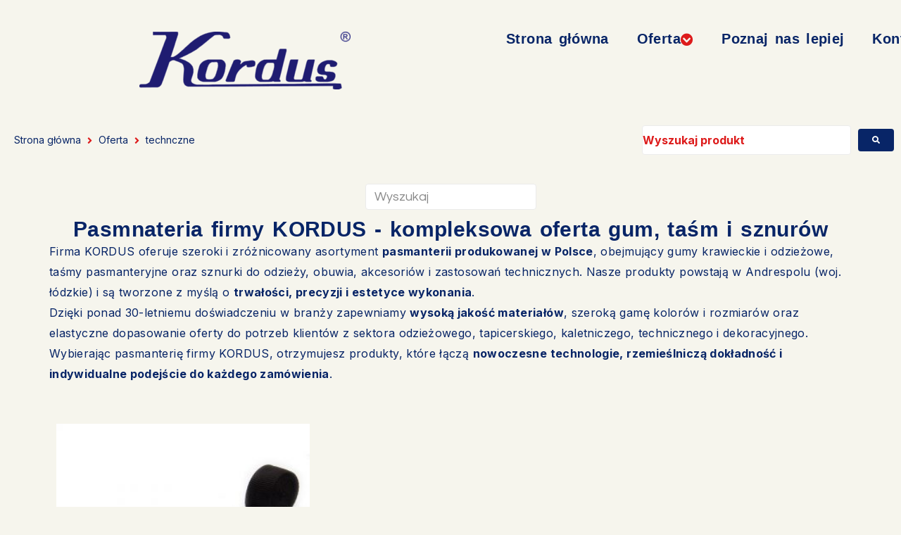

--- FILE ---
content_type: text/css
request_url: https://kordus.com.pl/wp-content/themes/woostroid2/inc/modules/woo/assets/css/woo-module.css?ver=1.0.13
body_size: 10895
content:
@charset "UTF-8";
/*
Theme Name: woostroid2

WooCommerce styles override
*/
/*         Variables        */
/* Button */
.header-cart__link-icon:before, .elementor-widget-wp-widget-woocommerce_widget_cart .woocommerce-mini-cart__buttons .wc-forward:not(.checkout):before,
.elementor-widget-wp-widget-woocommerce_shopping_cart .woocommerce-mini-cart__buttons .wc-forward:not(.checkout):before,
.widget_shopping_cart .woocommerce-mini-cart__buttons .wc-forward:not(.checkout):before, .elementor-widget-wp-widget-woocommerce_widget_cart .woocommerce-mini-cart__buttons .checkout:before,
.elementor-widget-wp-widget-woocommerce_shopping_cart .woocommerce-mini-cart__buttons .checkout:before,
.widget_shopping_cart .woocommerce-mini-cart__buttons .checkout:before, .elementor-widget-wp-widget-woocommerce_product_categories .product-categories li.current-cat a:after,
.widget_product_categories .product-categories li.current-cat a:after, .elementor-widget-wp-widget-woocommerce_layered_nav_filters ul li.chosen a:after,
.widget_layered_nav_filters ul li.chosen a:after, .elementor-widget-wp-widget-woocommerce_layered_nav ul li.chosen:after,
.widget_layered_nav ul li.chosen:after, .elementor-widget-wp-widget-woocommerce_rating_filter ul li.chosen:after,
.widget_rating_filter ul li.chosen:after, .elementor-widget-wp-widget-woocommerce_price_filter .button:before,
.widget_price_filter .button:before, .woocommerce-product-gallery__trigger::before, .woocommerce-account .woocommerce .woocommerce-MyAccount-navigation ul li a::before, .woocommerce-checkout .place-order .button::before, .woocommerce-cart .cart-collaterals table tr .shipping-calculator-form .button::before, .woocommerce-cart .cart-collaterals table tr.shipping td .shipping-calculator-button::before, .woocommerce-cart .cart-collaterals .wc-proceed-to-checkout .checkout-button::before, .woocommerce-cart table.cart tr td.product-remove a::before, .woocommerce-cart table.cart tr td.actions > .button::before, label.checkbox input[type=checkbox] + span::after,
label.inline input[type=checkbox] + span::after,
label.woocommerce-form-login__rememberme input[type=checkbox] + span::after, .stars a::before, .star-rating span::before, .star-rating::before, .woocommerce-pagination ul.page-numbers li .page-numbers .nav-icon::before, .woocommerce-pagination a.page-numbers .nav-icon::before,
.woocommerce-pagination span.page-numbers .nav-icon::before, .woocommerce-message:before,
.woocommerce-info:before,
.woocommerce-error:before, .button.single_add_to_cart_button:after, .button.single_add_to_cart_button:before, .button.add_to_cart_button:after, .button.add_to_cart_button:before, .button.product_type_variable:after, .button.product_type_variable:before {
  display: inline-block;
  font: normal normal normal 14px/1 "FontAwesome";
  font-size: inherit;
  -webkit-font-smoothing: antialiased;
  -moz-osx-font-smoothing: grayscale;
}

@-webkit-keyframes icon-spin {
  0% {
    -webkit-transform: rotate(0deg);
  }
  100% {
    -webkit-transform: rotate(360deg);
  }
}
@keyframes icon-spin {
  0% {
    -webkit-transform: rotate(0deg);
    transform: rotate(0deg);
  }
  100% {
    -webkit-transform: rotate(360deg);
    transform: rotate(360deg);
  }
}
/*        Components        */
/**
 * Product badges styles
 */
.products .woocommerce-loop-product__link {
  position: relative;
  display: block;
}

.onsale {
  display: inline-block;
  font-size: 11px;
  line-height: 11px;
  color: #ffffff;
  background-color: #fd6d75;
  padding: 2px 5px;
  border-radius: 0;
}
.products .onsale {
  position: absolute;
  top: 0;
  left: 0;
}
.single-product .summary .onsale {
  margin-bottom: 8px;
}

/**
 * Buttons
 */
.button {
  display: inline-block;
  max-width: 100%;
  padding: 12px 20px;
  cursor: pointer;
  text-align: center;
  text-transform: none;
  text-decoration: none;
  border: none;
  border-radius: 3px;
}
.single-product .button.product_type_variable {
  padding: 0;
}
.button.product_type_grouped, .button.product_type_external, .button.product_type_simple, .button.product_type_variable {
  padding-top: 10px;
  padding-bottom: 10px;
}
.button.product_type_grouped .button-text, .button.product_type_external .button-text, .button.product_type_simple .button-text, .button.product_type_variable .button-text {
  line-height: 1.6;
}
.button.single_add_to_cart_button, .button.add_to_cart_button, .button.product_type_variable {
  position: relative;
}
.button.single_add_to_cart_button:after, .button.single_add_to_cart_button:before, .button.add_to_cart_button:after, .button.add_to_cart_button:before, .button.product_type_variable:after, .button.product_type_variable:before {
  display: inline-block;
  font-size: 12px;
  line-height: 12px;
}
.button.single_add_to_cart_button:after, .button.add_to_cart_button:after, .button.product_type_variable:after {
  position: absolute;
  left: 50%;
  top: 50%;
  margin-top: -7px;
  margin-left: -5px;
  -webkit-transition: 0.3s all ease;
  transition: 0.3s all ease;
  -webkit-animation: icon-spin 2s infinite linear;
  animation: icon-spin 2s infinite linear;
}
.button.single_add_to_cart_button:before, .button.add_to_cart_button:before, .button.product_type_variable:before {
  margin-right: 7px;
}
.button.add_to_cart_button:before, .button.single_add_to_cart_button:before {
  content: "";
}
.button.product_type_variable:before {
  content: "";
}
.button.ajax_add_to_cart.loading .button-text, .button.ajax_add_to_cart.loading:before {
  opacity: 0;
}
.button.ajax_add_to_cart.loading:after {
  content: "";
}
.button.ajax_add_to_cart.added {
  background-color: #222;
}
.button.ajax_add_to_cart.added:before {
  content: "";
}

.added_to_cart {
  display: inline-block;
  text-align: center;
  text-transform: none;
  margin-top: 10px;
  padding: 12px 20px;
  border-radius: 3px;
}

.jet-compare-button__container .jet-compare-button__link {
  display: inline-block;
  max-width: 100%;
  padding: 12px 20px;
  cursor: pointer;
  text-align: center;
  text-transform: none;
  text-decoration: none;
  border: none;
  border-radius: 3px;
  padding-top: 10px;
  padding-bottom: 10px;
}
.jet-compare-button__container .jet-compare-button__link .jet-compare-button__label {
  line-height: 1.6;
}

.jet-wishlist-button__container .jet-wishlist-button__link {
  display: inline-block;
  max-width: 100%;
  padding: 12px 20px;
  cursor: pointer;
  text-align: center;
  text-transform: none;
  text-decoration: none;
  border: none;
  border-radius: 3px;
  padding-top: 10px;
  padding-bottom: 10px;
}
.jet-wishlist-button__container .jet-wishlist-button__link .jet-wishlist-button__label {
  line-height: 1.6;
}

/**
 * Description
 */
/**
 * Archive panel
 */
.woocommerce-products-header__title.page-title {
  font-size: 40px;
  text-align: center;
  line-height: 54px;
  margin: 10px 0 35px;
}

.woocommerce-products-header .page-description,
.woocommerce-products-header .term-description {
  text-align: center;
  margin-bottom: 35px;
}

.archive.woocommerce.position-one-left-sidebar .site-content__wrap, .archive.woocommerce.position-one-right-sidebar .site-content__wrap {
  padding-top: 0;
}

.woocommerce-products__panel {
  display: -webkit-box;
  display: -ms-flexbox;
  display: flex;
  -ms-flex-wrap: wrap;
      flex-wrap: wrap;
  -webkit-box-pack: justify;
      -ms-flex-pack: justify;
          justify-content: space-between;
  padding: 0 0 30px 0;
  margin: 0 0 30px 0;
  -webkit-box-align: center;
      -ms-flex-align: center;
          align-items: center;
  border-bottom: 1px solid #ebeced;
}
.woocommerce-products__panel:empty {
  display: none !important;
}

.woocommerce-result-count {
  -webkit-box-ordinal-group: 2;
      -ms-flex-order: 1;
          order: 1;
  margin: 0;
}

select.orderby {
  -webkit-box-ordinal-group: 1;
      -ms-flex-order: 0;
          order: 0;
  width: 170px;
}

/**
 * Messages
 */
.woocommerce-message,
.woocommerce-info,
.woocommerce-error {
  position: relative;
  list-style: none;
  margin: 0 0 50px 0;
  border: 1px solid #ebeced;
  border-radius: 3px;
  width: 100%;
  padding: 20px 30px 20px 90px;
  overflow: hidden;
}
@media (max-width: 767px) {
  .woocommerce-message,
.woocommerce-info,
.woocommerce-error {
    margin-bottom: 20px;
  }
}
.woocommerce-message:before,
.woocommerce-info:before,
.woocommerce-error:before {
  position: absolute;
  left: -1px;
  top: -1px;
  bottom: -1px;
  display: -webkit-box;
  display: -ms-flexbox;
  display: flex;
  -webkit-box-align: center;
      -ms-flex-align: center;
          align-items: center;
  -webkit-box-pack: center;
      -ms-flex-pack: center;
          justify-content: center;
  font-size: 20px;
  width: 72px;
  height: calc(100% + 2px);
  line-height: 1;
  margin: 0 20px 0 0;
  text-align: center;
  border-top-left-radius: 3px;
  border-bottom-left-radius: 3px;
}
.woocommerce-message > *,
.woocommerce-info > *,
.woocommerce-error > * {
  display: inline-block;
  vertical-align: middle;
}
.woocommerce-message .button,
.woocommerce-info .button,
.woocommerce-error .button {
  float: right;
}
.woocommerce-message .button.wc-forward,
.woocommerce-info .button.wc-forward,
.woocommerce-error .button.wc-forward {
  margin-left: 20px;
}

.woocommerce-message:before {
  content: "";
  color: #ffffff;
  background-color: #398ffc;
}

.woocommerce-error:before {
  content: "";
  color: #ffffff;
  background-color: #fd6d75;
}

.woocommerce-info:before {
  content: "";
  color: #ffffff;
  background-color: #fdbc32;
}

/**
 * WooCommerce pagination
 */
.woocommerce-pagination {
  margin: 0 0 35px;
  list-style: none;
  display: -webkit-box;
  display: -ms-flexbox;
  display: flex;
  -webkit-box-pack: start;
      -ms-flex-pack: start;
          justify-content: flex-start;
  -webkit-box-align: center;
      -ms-flex-align: center;
          align-items: center;
}
.woocommerce-pagination > span + *,
.woocommerce-pagination > a + * {
  margin-left: 10px;
}
.woocommerce-pagination a.page-numbers,
.woocommerce-pagination span.page-numbers {
  display: inline-block;
  font-size: 14px;
  line-height: 33px;
  padding: 0;
  text-align: center;
}
.woocommerce-pagination a.page-numbers:not(.prev):not(.next),
.woocommerce-pagination span.page-numbers:not(.prev):not(.next) {
  height: 33px;
  width: 33px;
  border-radius: 3px;
  border: 1px solid #ebeced;
}
.woocommerce-pagination a.page-numbers:not(.prev):not(.next):hover, .woocommerce-pagination a.page-numbers:not(.prev):not(.next).current,
.woocommerce-pagination span.page-numbers:not(.prev):not(.next):hover,
.woocommerce-pagination span.page-numbers:not(.prev):not(.next).current {
  background-color: #ebeced;
}
.woocommerce-pagination a.page-numbers.next,
.woocommerce-pagination span.page-numbers.next {
  margin-left: 10px;
}
.woocommerce-pagination a.page-numbers.prev,
.woocommerce-pagination span.page-numbers.prev {
  margin-right: 10px;
}
.woocommerce-pagination a.page-numbers:hover,
.woocommerce-pagination span.page-numbers:hover {
  outline: none;
}
.woocommerce-pagination a.page-numbers .nav-icon,
.woocommerce-pagination span.page-numbers .nav-icon {
  font-size: 12px;
}
.woocommerce-pagination a.page-numbers .nav-icon.icon-next,
.woocommerce-pagination span.page-numbers .nav-icon.icon-next {
  margin-left: 4px;
}
.woocommerce-pagination a.page-numbers .nav-icon.icon-next::before,
.woocommerce-pagination span.page-numbers .nav-icon.icon-next::before {
  content: "";
}
.woocommerce-pagination a.page-numbers .nav-icon.icon-prev,
.woocommerce-pagination span.page-numbers .nav-icon.icon-prev {
  margin-right: 4px;
}
.woocommerce-pagination a.page-numbers .nav-icon.icon-prev::before,
.woocommerce-pagination span.page-numbers .nav-icon.icon-prev::before {
  content: "";
}

.woocommerce-pagination {
  margin: 0 0 35px;
}
.woocommerce-pagination ul.page-numbers {
  list-style: none;
  margin: 0;
  display: -webkit-box;
  display: -ms-flexbox;
  display: flex;
  -webkit-box-pack: start;
      -ms-flex-pack: start;
          justify-content: flex-start;
  -webkit-box-align: center;
      -ms-flex-align: center;
          align-items: center;
}
.woocommerce-pagination ul.page-numbers li .page-numbers {
  display: -webkit-box;
  display: -ms-flexbox;
  display: flex;
  -webkit-box-pack: center;
      -ms-flex-pack: center;
          justify-content: center;
  -webkit-box-align: center;
      -ms-flex-align: center;
          align-items: center;
  font-size: 14px;
  line-height: 33px;
  padding: 0;
  text-align: center;
}
.woocommerce-pagination ul.page-numbers li .page-numbers:not(.prev, .next) {
  height: 33px;
  width: 33px;
  border-radius: 3px;
  border: 1px solid #ebeced;
}
.woocommerce-pagination ul.page-numbers li .page-numbers:not(.prev, .next):hover, .woocommerce-pagination ul.page-numbers li .page-numbers:not(.prev, .next).current {
  background-color: #ebeced;
}
.woocommerce-pagination ul.page-numbers li .page-numbers.next {
  margin-left: 10px;
}
.woocommerce-pagination ul.page-numbers li .page-numbers.prev {
  margin-right: 10px;
}
.woocommerce-pagination ul.page-numbers li .page-numbers:hover {
  outline: none;
}
.woocommerce-pagination ul.page-numbers li .page-numbers .nav-icon {
  font-size: 12px;
}
.woocommerce-pagination ul.page-numbers li .page-numbers .nav-icon.icon-next::before {
  content: "";
}
.woocommerce-pagination ul.page-numbers li .page-numbers .nav-icon.icon-prev::before {
  content: "";
}
.woocommerce-pagination ul.page-numbers li + li {
  margin-left: 10px;
}

/**
 * Prices
 */
.price {
  font-size: 20px;
  line-height: 1;
  margin: 6px 0 16px 0;
  display: block;
}
.price ins, .price del {
  line-height: 1;
}
.price ins {
  font-style: normal;
  border: none;
  margin-right: 5px;
}
.price del {
  color: #fd6d75;
}

.product-list .price {
  margin: 10px 0;
}

.single-product .summary .price {
  margin: 6px 0 25px 0;
  font-size: 28px;
  line-height: 1;
}

/**
 * Rating
 */
.star-rating {
  width: 6.5em;
  height: 12px;
  font-size: 12px;
  color: #fdbc32;
  margin: 10px 0;
  position: relative;
  display: block;
  overflow: hidden;
}
.star-rating::before {
  content: "";
  letter-spacing: 4px;
  color: #e7e8e8;
  float: left;
  top: 0;
  left: 0;
  position: absolute;
}
.star-rating span {
  padding-top: 1.5em;
  overflow: hidden;
  float: left;
  top: 0;
  left: 0;
  position: absolute;
}
.star-rating span::before {
  letter-spacing: 4px;
  content: "";
  top: 0;
  position: absolute;
  left: 0;
}
.single-product .summary .star-rating {
  display: inline-block;
  margin: 0;
}

.stars {
  display: inline-block;
  width: calc(6.5em + 1em);
  height: 12px;
  font-size: 12px;
  overflow: hidden;
  margin-bottom: -3px;
  padding-left: 15px;
}
.stars span {
  line-height: 2;
}
.stars a {
  position: relative;
  height: 1em;
  width: 1em;
  text-indent: -999em;
  display: inline-block;
  text-decoration: none;
  color: #e7e8e8;
}
.stars a:hover, .stars a.active {
  color: #fdbc32;
}
.stars a + a {
  margin-left: 3px;
}
.stars a::before {
  letter-spacing: 4px;
  content: "";
  top: 0;
  position: absolute;
  left: 0;
  display: block;
  width: 1em;
  height: 1em;
  line-height: 1;
  text-indent: 0;
}
.stars:hover a {
  color: #fdbc32;
}
.stars:hover a:hover ~ a {
  color: #e7e8e8;
}
.stars.selected a:not(.active) {
  color: #fdbc32;
}
.stars.selected a.active ~ a {
  color: #e7e8e8;
}

.single-product .woocommerce-product-rating {
  margin-bottom: 20px;
}

.woocommerce-review-link {
  margin-left: 15px;
}

.jet-woo-builder-archive-product-rating .jet-woo-product-rating {
  overflow: hidden;
}

/**
 * Select
 */
select {
  font-size: inherit;
  line-height: inherit;
  padding: 8px 12px;
  border-radius: 3px;
  border: 1px solid #ebeced;
}
select:focus {
  -webkit-box-shadow: none;
          box-shadow: none;
}

/**
 * Tables
 */
.woocommerce table {
  border-radius: 3px;
}
.woocommerce table th, .woocommerce table td {
  font-size: 18px;
  line-height: 24px;
  padding: 5px 0;
}
.woocommerce table th p, .woocommerce table td p {
  margin-bottom: 0;
}

/**
 * Product meta
 */
.product_meta {
  font-size: 14px;
  margin: 30px 0 10px 0;
}
.product_meta > span {
  display: block;
}
.product_meta > span + span {
  margin-top: 5px;
}

/**
 * Titles
 */
.woocommerce-loop-product__title {
  font-size: 14px;
  line-height: 22px;
  text-align: left;
  margin: 8px 0 5px 0;
  text-transform: none;
}

.single-product .product_title {
  font-size: 28px;
  line-height: 40px;
  text-align: left;
  margin: 0;
  text-transform: none;
}

.product-list .woocommerce-loop-product__title {
  font-size: 14px;
  line-height: 22px;
  text-align: left;
  margin: left;
  text-transform: none;
}

.panel h2 {
  font-size: 24px;
  line-height: 32px;
  text-align: left;
  margin: 0;
  text-transform: none;
}

.related > h2,
.upsells > h2 {
  font-size: 20px;
  line-height: 32px;
  text-align: left;
  margin: 52px 0 25px;
  text-transform: none;
}

/*     Shopping cart title       */
.woocommerce-cart .entry-header > .entry-title {
  font-size: 40px;
  line-height: 58px;
  text-align: center;
  margin: 8px 0 52px 0;
  text-transform: none;
}

.woocommerce-checkout .entry-header > .entry-title {
  font-size: 40px;
  line-height: 58px;
  text-align: center;
  margin: 8px 0 52px 0;
  text-transform: none;
}

.woocommerce-account .entry-header > .entry-title {
  font-size: 40px;
  line-height: 58px;
  text-align: center;
  margin: 0 0 30px;
  text-transform: none;
}

/**
 *  Checkbox
 */
label.checkbox,
label.inline,
label.woocommerce-form-login__rememberme {
  position: relative;
  cursor: pointer;
}
label.checkbox.woocommerce-form__label,
label.inline.woocommerce-form__label,
label.woocommerce-form-login__rememberme.woocommerce-form__label {
  padding-left: 30px;
  margin-bottom: 18px;
}
label.checkbox input[type=checkbox],
label.inline input[type=checkbox],
label.woocommerce-form-login__rememberme input[type=checkbox] {
  display: none;
}
label.checkbox input[type=checkbox] + span::before,
label.inline input[type=checkbox] + span::before,
label.woocommerce-form-login__rememberme input[type=checkbox] + span::before {
  content: "";
  display: inline-block;
  width: 20px;
  height: 20px;
  background: transparent;
  border: 1px solid #ebeced;
  border-radius: 3px;
  position: absolute;
  top: 0;
  left: 0;
}
label.checkbox input[type=checkbox] + span::after,
label.inline input[type=checkbox] + span::after,
label.woocommerce-form-login__rememberme input[type=checkbox] + span::after {
  content: "";
  opacity: 0;
  font-size: 14px;
  position: absolute;
  top: 3px;
  left: 3px;
  color: #ffffff;
}
label.checkbox input[type=checkbox]:checked + span::after,
label.inline input[type=checkbox]:checked + span::after,
label.woocommerce-form-login__rememberme input[type=checkbox]:checked + span::after {
  opacity: 1;
}

/**
 * Store Notice
 */
.woocommerce-store-notice {
  position: fixed;
  top: 0;
  right: 0;
  left: 0;
  padding: 30px 80px;
  display: -webkit-box;
  display: -ms-flexbox;
  display: flex;
  -webkit-box-pack: justify;
      -ms-flex-pack: justify;
          justify-content: space-between;
  z-index: 99;
}
.admin-bar .woocommerce-store-notice {
  top: 30px;
}
.woocommerce-store-notice .woocommerce-store-notice__dismiss-link:hover {
  text-decoration: underline;
}

/*        Layouts        */
/**
 * Shop layout
 */
ul.products {
  display: -webkit-box;
  display: -ms-flexbox;
  display: flex;
  -ms-flex-wrap: wrap;
      flex-wrap: wrap;
  margin-left: -0.9375rem;
  margin-right: -0.9375rem;
  list-style: none;
}
ul.products li.product {
  position: relative;
  width: 100%;
  min-height: 1px;
  padding-right: 0.9375rem;
  padding-left: 0.9375rem;
}

ul.products.columns-1 li.product {
  -webkit-box-flex: 0;
      -ms-flex: 0 0 100%;
          flex: 0 0 100%;
  max-width: 100%;
}
ul.products.columns--1 li.product {
  -webkit-box-flex: 0;
      -ms-flex: 0 0 100%;
          flex: 0 0 100%;
  max-width: 100%;
}

ul.products.columns-2 li.product {
  -webkit-box-flex: 0;
      -ms-flex: 0 0 50%;
          flex: 0 0 50%;
  max-width: 50%;
}
ul.products.columns--2 li.product {
  -webkit-box-flex: 0;
      -ms-flex: 0 0 50%;
          flex: 0 0 50%;
  max-width: 50%;
}

ul.products.columns-3 li.product {
  -webkit-box-flex: 0;
      -ms-flex: 0 0 33.3333333333%;
          flex: 0 0 33.3333333333%;
  max-width: 33.3333333333%;
}
ul.products.columns--3 li.product {
  -webkit-box-flex: 0;
      -ms-flex: 0 0 33.3333333333%;
          flex: 0 0 33.3333333333%;
  max-width: 33.3333333333%;
}

ul.products.columns-4 li.product {
  -webkit-box-flex: 0;
      -ms-flex: 0 0 25%;
          flex: 0 0 25%;
  max-width: 25%;
}
ul.products.columns--4 li.product {
  -webkit-box-flex: 0;
      -ms-flex: 0 0 25%;
          flex: 0 0 25%;
  max-width: 25%;
}

ul.products.columns-5 li.product {
  -webkit-box-flex: 0;
      -ms-flex: 0 0 20%;
          flex: 0 0 20%;
  max-width: 20%;
}
ul.products.columns--5 li.product {
  -webkit-box-flex: 0;
      -ms-flex: 0 0 20%;
          flex: 0 0 20%;
  max-width: 20%;
}

ul.products.columns-6 li.product {
  -webkit-box-flex: 0;
      -ms-flex: 0 0 16.6666666667%;
          flex: 0 0 16.6666666667%;
  max-width: 16.6666666667%;
}
ul.products.columns--6 li.product {
  -webkit-box-flex: 0;
      -ms-flex: 0 0 16.6666666667%;
          flex: 0 0 16.6666666667%;
  max-width: 16.6666666667%;
}

@media (min-width: 640px) {
  ul.products.columns-1 li.product {
    -webkit-box-flex: 0;
        -ms-flex: 0 0 100%;
            flex: 0 0 100%;
    max-width: 100%;
  }
  ul.products.columns-sm-1 li.product {
    -webkit-box-flex: 0;
        -ms-flex: 0 0 100%;
            flex: 0 0 100%;
    max-width: 100%;
  }

  ul.products.columns-2 li.product {
    -webkit-box-flex: 0;
        -ms-flex: 0 0 50%;
            flex: 0 0 50%;
    max-width: 50%;
  }
  ul.products.columns-sm-2 li.product {
    -webkit-box-flex: 0;
        -ms-flex: 0 0 50%;
            flex: 0 0 50%;
    max-width: 50%;
  }

  ul.products.columns-3 li.product {
    -webkit-box-flex: 0;
        -ms-flex: 0 0 33.3333333333%;
            flex: 0 0 33.3333333333%;
    max-width: 33.3333333333%;
  }
  ul.products.columns-sm-3 li.product {
    -webkit-box-flex: 0;
        -ms-flex: 0 0 33.3333333333%;
            flex: 0 0 33.3333333333%;
    max-width: 33.3333333333%;
  }

  ul.products.columns-4 li.product {
    -webkit-box-flex: 0;
        -ms-flex: 0 0 25%;
            flex: 0 0 25%;
    max-width: 25%;
  }
  ul.products.columns-sm-4 li.product {
    -webkit-box-flex: 0;
        -ms-flex: 0 0 25%;
            flex: 0 0 25%;
    max-width: 25%;
  }

  ul.products.columns-5 li.product {
    -webkit-box-flex: 0;
        -ms-flex: 0 0 20%;
            flex: 0 0 20%;
    max-width: 20%;
  }
  ul.products.columns-sm-5 li.product {
    -webkit-box-flex: 0;
        -ms-flex: 0 0 20%;
            flex: 0 0 20%;
    max-width: 20%;
  }

  ul.products.columns-6 li.product {
    -webkit-box-flex: 0;
        -ms-flex: 0 0 16.6666666667%;
            flex: 0 0 16.6666666667%;
    max-width: 16.6666666667%;
  }
  ul.products.columns-sm-6 li.product {
    -webkit-box-flex: 0;
        -ms-flex: 0 0 16.6666666667%;
            flex: 0 0 16.6666666667%;
    max-width: 16.6666666667%;
  }
}
@media (min-width: 940px) {
  ul.products.columns-1 li.product {
    -webkit-box-flex: 0;
        -ms-flex: 0 0 100%;
            flex: 0 0 100%;
    max-width: 100%;
  }
  ul.products.columns-md-1 li.product {
    -webkit-box-flex: 0;
        -ms-flex: 0 0 100%;
            flex: 0 0 100%;
    max-width: 100%;
  }

  ul.products.columns-2 li.product {
    -webkit-box-flex: 0;
        -ms-flex: 0 0 50%;
            flex: 0 0 50%;
    max-width: 50%;
  }
  ul.products.columns-md-2 li.product {
    -webkit-box-flex: 0;
        -ms-flex: 0 0 50%;
            flex: 0 0 50%;
    max-width: 50%;
  }

  ul.products.columns-3 li.product {
    -webkit-box-flex: 0;
        -ms-flex: 0 0 33.3333333333%;
            flex: 0 0 33.3333333333%;
    max-width: 33.3333333333%;
  }
  ul.products.columns-md-3 li.product {
    -webkit-box-flex: 0;
        -ms-flex: 0 0 33.3333333333%;
            flex: 0 0 33.3333333333%;
    max-width: 33.3333333333%;
  }

  ul.products.columns-4 li.product {
    -webkit-box-flex: 0;
        -ms-flex: 0 0 25%;
            flex: 0 0 25%;
    max-width: 25%;
  }
  ul.products.columns-md-4 li.product {
    -webkit-box-flex: 0;
        -ms-flex: 0 0 25%;
            flex: 0 0 25%;
    max-width: 25%;
  }

  ul.products.columns-5 li.product {
    -webkit-box-flex: 0;
        -ms-flex: 0 0 20%;
            flex: 0 0 20%;
    max-width: 20%;
  }
  ul.products.columns-md-5 li.product {
    -webkit-box-flex: 0;
        -ms-flex: 0 0 20%;
            flex: 0 0 20%;
    max-width: 20%;
  }

  ul.products.columns-6 li.product {
    -webkit-box-flex: 0;
        -ms-flex: 0 0 16.6666666667%;
            flex: 0 0 16.6666666667%;
    max-width: 16.6666666667%;
  }
  ul.products.columns-md-6 li.product {
    -webkit-box-flex: 0;
        -ms-flex: 0 0 16.6666666667%;
            flex: 0 0 16.6666666667%;
    max-width: 16.6666666667%;
  }
}
@media (min-width: 1120px) {
  ul.products.columns-1 li.product {
    -webkit-box-flex: 0;
        -ms-flex: 0 0 100%;
            flex: 0 0 100%;
    max-width: 100%;
  }
  ul.products.columns-lg-1 li.product {
    -webkit-box-flex: 0;
        -ms-flex: 0 0 100%;
            flex: 0 0 100%;
    max-width: 100%;
  }

  ul.products.columns-2 li.product {
    -webkit-box-flex: 0;
        -ms-flex: 0 0 50%;
            flex: 0 0 50%;
    max-width: 50%;
  }
  ul.products.columns-lg-2 li.product {
    -webkit-box-flex: 0;
        -ms-flex: 0 0 50%;
            flex: 0 0 50%;
    max-width: 50%;
  }

  ul.products.columns-3 li.product {
    -webkit-box-flex: 0;
        -ms-flex: 0 0 33.3333333333%;
            flex: 0 0 33.3333333333%;
    max-width: 33.3333333333%;
  }
  ul.products.columns-lg-3 li.product {
    -webkit-box-flex: 0;
        -ms-flex: 0 0 33.3333333333%;
            flex: 0 0 33.3333333333%;
    max-width: 33.3333333333%;
  }

  ul.products.columns-4 li.product {
    -webkit-box-flex: 0;
        -ms-flex: 0 0 25%;
            flex: 0 0 25%;
    max-width: 25%;
  }
  ul.products.columns-lg-4 li.product {
    -webkit-box-flex: 0;
        -ms-flex: 0 0 25%;
            flex: 0 0 25%;
    max-width: 25%;
  }

  ul.products.columns-5 li.product {
    -webkit-box-flex: 0;
        -ms-flex: 0 0 20%;
            flex: 0 0 20%;
    max-width: 20%;
  }
  ul.products.columns-lg-5 li.product {
    -webkit-box-flex: 0;
        -ms-flex: 0 0 20%;
            flex: 0 0 20%;
    max-width: 20%;
  }

  ul.products.columns-6 li.product {
    -webkit-box-flex: 0;
        -ms-flex: 0 0 16.6666666667%;
            flex: 0 0 16.6666666667%;
    max-width: 16.6666666667%;
  }
  ul.products.columns-lg-6 li.product {
    -webkit-box-flex: 0;
        -ms-flex: 0 0 16.6666666667%;
            flex: 0 0 16.6666666667%;
    max-width: 16.6666666667%;
  }
}
@media (min-width: 1200px) {
  ul.products.columns-1 li.product {
    -webkit-box-flex: 0;
        -ms-flex: 0 0 100%;
            flex: 0 0 100%;
    max-width: 100%;
  }
  ul.products.columns-xl-1 li.product {
    -webkit-box-flex: 0;
        -ms-flex: 0 0 100%;
            flex: 0 0 100%;
    max-width: 100%;
  }

  ul.products.columns-2 li.product {
    -webkit-box-flex: 0;
        -ms-flex: 0 0 50%;
            flex: 0 0 50%;
    max-width: 50%;
  }
  ul.products.columns-xl-2 li.product {
    -webkit-box-flex: 0;
        -ms-flex: 0 0 50%;
            flex: 0 0 50%;
    max-width: 50%;
  }

  ul.products.columns-3 li.product {
    -webkit-box-flex: 0;
        -ms-flex: 0 0 33.3333333333%;
            flex: 0 0 33.3333333333%;
    max-width: 33.3333333333%;
  }
  ul.products.columns-xl-3 li.product {
    -webkit-box-flex: 0;
        -ms-flex: 0 0 33.3333333333%;
            flex: 0 0 33.3333333333%;
    max-width: 33.3333333333%;
  }

  ul.products.columns-4 li.product {
    -webkit-box-flex: 0;
        -ms-flex: 0 0 25%;
            flex: 0 0 25%;
    max-width: 25%;
  }
  ul.products.columns-xl-4 li.product {
    -webkit-box-flex: 0;
        -ms-flex: 0 0 25%;
            flex: 0 0 25%;
    max-width: 25%;
  }

  ul.products.columns-5 li.product {
    -webkit-box-flex: 0;
        -ms-flex: 0 0 20%;
            flex: 0 0 20%;
    max-width: 20%;
  }
  ul.products.columns-xl-5 li.product {
    -webkit-box-flex: 0;
        -ms-flex: 0 0 20%;
            flex: 0 0 20%;
    max-width: 20%;
  }

  ul.products.columns-6 li.product {
    -webkit-box-flex: 0;
        -ms-flex: 0 0 16.6666666667%;
            flex: 0 0 16.6666666667%;
    max-width: 16.6666666667%;
  }
  ul.products.columns-xl-6 li.product {
    -webkit-box-flex: 0;
        -ms-flex: 0 0 16.6666666667%;
            flex: 0 0 16.6666666667%;
    max-width: 16.6666666667%;
  }
}
/*        Pages        */
/**
 * WooComerce cart page
 */
.woocommerce .cart-empty {
  display: block;
  width: 100%;
}

.woocommerce-cart .woocommerce-cart-form {
  border: 1px solid #ebeced;
  border-radius: 4px;
  overflow: hidden;
}
.woocommerce-cart .woocommerce {
  display: -webkit-box;
  display: -ms-flexbox;
  display: flex;
  -webkit-box-align: start;
      -ms-flex-align: start;
          align-items: flex-start;
  -ms-flex-wrap: wrap;
      flex-wrap: wrap;
}
.woocommerce-cart .woocommerce .woocommerce-notices-wrapper {
  width: 100%;
}
.woocommerce-cart .woocommerce .woocommerce-message,
.woocommerce-cart .woocommerce .woocommerce-error,
.woocommerce-cart .woocommerce .woocommerce-info {
  width: 100%;
}
.woocommerce-cart .woocommerce .woocommerce-cart-form {
  width: 100%;
}
@media (min-width: 940px) {
  .woocommerce-cart .woocommerce .woocommerce-cart-form {
    width: 65%;
  }
}
.woocommerce-cart .woocommerce .cart-collaterals {
  width: 100%;
  margin-top: 30px;
  margin-left: 0;
}
@media (min-width: 940px) {
  .woocommerce-cart .woocommerce .cart-collaterals {
    width: calc(35% - 30px);
    margin-top: 0;
    margin-left: 30px;
  }
}
.woocommerce-cart table.cart {
  width: 100%;
}
@media (max-width: 639px) {
  .woocommerce-cart table.cart thead {
    display: none;
  }
}
.woocommerce-cart table.cart tr td, .woocommerce-cart table.cart tr th {
  border-bottom: 1px solid #ebeced;
}
.woocommerce-cart table.cart tr:last-child td {
  border-bottom: none;
}
.woocommerce-cart table.cart tr th {
  padding: 10px;
  font-size: 14px;
}
@media (max-width: 639px) {
  .woocommerce-cart table.cart tr {
    border-bottom: 1px solid #ebeced;
  }
  .woocommerce-cart table.cart tr:last-child {
    border-bottom: none;
  }
}
.woocommerce-cart table.cart tr td {
  padding: 30px 10px;
}
@media (max-width: 639px) {
  .woocommerce-cart table.cart tr td {
    display: block;
    width: 100% !important;
    padding: 10px;
    text-align: center;
    border: none;
  }
}
.woocommerce-cart table.cart tr td.product-price, .woocommerce-cart table.cart tr td.product-subtotal {
  font-size: 20px;
  line-height: 1;
  margin: 6px 0 16px 0;
}
@media (max-width: 639px) {
  .woocommerce-cart table.cart tr td.product-price, .woocommerce-cart table.cart tr td.product-subtotal {
    margin: 0;
  }
}
@media (max-width: 639px) {
  .woocommerce-cart table.cart tr td.product-price {
    display: none;
  }
}
.woocommerce-cart table.cart tr td.actions {
  padding: 20px;
  text-align: right;
}
.woocommerce-cart table.cart tr td.actions .coupon {
  float: none;
  display: -webkit-box;
  display: -ms-flexbox;
  display: flex;
  -ms-flex-wrap: wrap;
      flex-wrap: wrap;
  -webkit-box-align: center;
      -ms-flex-align: center;
          align-items: center;
}
@media (min-width: 640px) {
  .woocommerce-cart table.cart tr td.actions .coupon {
    float: left;
  }
}
.woocommerce-cart table.cart tr td.actions .coupon * + * {
  margin-left: 5px;
}
@media (max-width: 639px) {
  .woocommerce-cart table.cart tr td.actions .coupon * + * {
    -webkit-box-flex: 1;
        -ms-flex: 1 1 100%;
            flex: 1 1 100%;
    margin-top: 5px;
    margin-left: 0;
  }
}
.woocommerce-cart table.cart tr td.actions .input-text {
  font-size: 14px;
  width: 168px;
  padding: 12px 10px;
}
.woocommerce-cart table.cart tr td.actions label {
  font-size: 14px;
}
.woocommerce-cart table.cart tr td.actions > .button {
  float: none;
  font-size: 14px;
  font-weight: 400;
  text-transform: none;
  letter-spacing: 0;
  margin-top: 10px;
}
@media (min-width: 640px) {
  .woocommerce-cart table.cart tr td.actions > .button {
    float: right;
    margin-top: 0;
  }
}
.woocommerce-cart table.cart tr td.actions > .button::before {
  content: "";
  font-size: 12px;
  padding-right: 5px;
}
.woocommerce-cart table.cart tr td.actions > .button:hover {
  cursor: pointer;
}
.woocommerce-cart table.cart tr td.product-quantity input {
  width: 70px;
  text-align: center;
}
@media (max-width: 639px) {
  .woocommerce-cart table.cart tr td.product-quantity input {
    width: auto;
  }
}
.woocommerce-cart table.cart tr td.product-quantity input[type=number]::-webkit-inner-spin-button, .woocommerce-cart table.cart tr td.product-quantity input[type=number]::-webkit-outer-spin-button {
  -webkit-appearance: none;
  margin: 0;
}
.woocommerce-cart table.cart tr td.product-thumbnail {
  width: 120px;
}
.woocommerce-cart table.cart tr td.product-name {
  font-size: 14px;
  line-height: 14px;
}
.woocommerce-cart table.cart tr td.product-remove {
  padding: 10px 0 0;
  width: 50px;
}
@media (min-width: 640px) {
  .woocommerce-cart table.cart tr td.product-remove {
    padding: 23px 20px 17px;
  }
}
.woocommerce-cart table.cart tr td.product-remove a {
  font-size: 0;
}
.woocommerce-cart table.cart tr td.product-remove a::before {
  content: "";
  line-height: 18px;
  font-size: 12px;
}
.woocommerce-cart .cart-collaterals {
  border: 1px solid #ebeced;
  border-radius: 4px;
  padding: 5px 30px 30px;
  margin-top: 30px;
}
.woocommerce-cart .cart-collaterals h2 {
  font-size: calc(40px / 2);
  text-transform: uppercase;
}
.woocommerce-cart .cart-collaterals .wc-proceed-to-checkout .checkout-button {
  font-size: 15px;
  padding: 15px 5px 21px;
  margin-top: 18px;
  background-color: #222;
  color: #ffffff;
  width: 100%;
}
@media (max-width: 1199px) {
  .woocommerce-cart .cart-collaterals .wc-proceed-to-checkout .checkout-button {
    font-size: 12px;
  }
}
.woocommerce-cart .cart-collaterals .wc-proceed-to-checkout .checkout-button::before {
  content: "";
  font-size: calc(15px + 5px);
  padding-right: 5px;
}
.woocommerce-cart .cart-collaterals .wc-proceed-to-checkout .checkout-button:hover {
  background-color: rgba(34, 34, 34, 0.8);
}
.woocommerce-cart .cart-collaterals table {
  border: none;
}
.woocommerce-cart .cart-collaterals table tr {
  vertical-align: baseline;
}
.woocommerce-cart .cart-collaterals table tr th {
  font-size: 14px;
  padding-right: 25px;
}
.woocommerce-cart .cart-collaterals table tr.shipping td {
  font-size: 14px;
}
.woocommerce-cart .cart-collaterals table tr.shipping td .shipping-calculator-button::before {
  content: "";
  font-size: 12px;
  padding-right: 5px;
}
.woocommerce-cart .cart-collaterals table tr.cart-subtotal .amount {
  font-size: 20px;
  line-height: 1;
}
.woocommerce-cart .cart-collaterals table tr .shipping-calculator-form {
  padding: 20px 0;
}
.woocommerce-cart .cart-collaterals table tr .shipping-calculator-form input {
  width: 220px;
}
@media (min-width: 940px) and (max-width: 1119px) {
  .woocommerce-cart .cart-collaterals table tr .shipping-calculator-form input {
    width: 150px;
  }
}
.woocommerce-cart .cart-collaterals table tr .shipping-calculator-form .button {
  display: block;
  width: 100%;
}
.woocommerce-cart .cart-collaterals table tr .shipping-calculator-form .button::before {
  content: "";
  font-size: 12px;
  padding-right: 5px;
}
.woocommerce-cart .cart-collaterals table tr .shipping-calculator-form p + p {
  margin-top: 20px;
}
.woocommerce-cart .cart-collaterals table tr.order-total .amount {
  font-size: calc(20px * 1.4);
  line-height: 1;
}
.woocommerce-cart .cart-collaterals table tr td, .woocommerce-cart .cart-collaterals table tr th {
  border: none;
}

#page .select2-selection {
  height: 35px;
  border-color: #ebeced;
}
#page .select2-selection b {
  margin-top: 0;
}
#page .select2-selection .select2-selection__rendered {
  padding: 3px 12px;
}

.select2-dropdown {
  border-color: #ebeced;
}

/**
 * Checkout page
 */
.woocommerce-checkout .woocommerce {
  max-width: 570px;
  margin: 0 auto;
}
.woocommerce-checkout .woocommerce-error {
  margin-left: 0;
}
.woocommerce-checkout .woocommerce-info,
.woocommerce-checkout .woocommerce-checkout h3 {
  font-size: 20px;
  line-height: 32px;
  margin: 0 0 10px;
}
.woocommerce-checkout .woocommerce-info {
  border: none;
  border-radius: 0;
  padding: 0;
}
.woocommerce-checkout .woocommerce-info::before {
  content: "";
  display: none;
}
.woocommerce-checkout .woocommerce-form-login p:not(.form-row) {
  margin-bottom: 26px;
}
.woocommerce-checkout form.woocommerce-checkout,
.woocommerce-checkout .woocommerce-form-login + .woocommerce-info {
  border-top: 1px solid #ebeced;
  padding-top: 30px;
  margin-top: 30px;
}
.woocommerce-checkout .woocommerce-info a {
  font-size: 14px;
}
.woocommerce-checkout .woocommerce-billing-fields h3 {
  margin-bottom: 25px;
}
.woocommerce-checkout #order_review_heading {
  margin: 45px 0 30px;
}
.woocommerce-checkout .site-content label {
  margin: 0 0 4px;
}
.woocommerce-checkout label {
  display: block;
  font-size: 14px;
  line-height: inherit;
}
.woocommerce-checkout input.input-text {
  width: 100%;
}
.woocommerce-checkout .clear + .form-row {
  display: block;
}
.woocommerce-checkout .clear + .form-row label.woocommerce-checkout {
  margin-bottom: 1em;
}
.woocommerce-checkout .clear + .form-row label.inline {
  margin: 0 0 0 30px;
}
.woocommerce-checkout .woocommerce-checkout-review-order table {
  border: 1px solid #ebeced;
  width: 100%;
}
.woocommerce-checkout .woocommerce-checkout-review-order table thead {
  border-bottom: 1px solid #ebeced;
}
.woocommerce-checkout .woocommerce-checkout-review-order table .amount {
  font-size: 20px;
  line-height: 1;
}
.woocommerce-checkout .woocommerce-checkout-review-order table tr.order-total .amount {
  font-size: calc(20px * 1.4);
}
.woocommerce-checkout .woocommerce-checkout-review-order table tr th {
  padding: 7px 20px;
}
.woocommerce-checkout .woocommerce-checkout-review-order table tr th:last-child, .woocommerce-checkout .woocommerce-checkout-review-order table tr td:last-child {
  width: 140px;
}
.woocommerce-checkout .woocommerce-checkout-review-order table tr th, .woocommerce-checkout .woocommerce-checkout-review-order table tr td {
  font-size: 14px;
}
.woocommerce-checkout .woocommerce-checkout-review-order table tbody tr td {
  padding: 17px 20px;
  border-bottom: 1px solid #ebeced;
}
.woocommerce-checkout .woocommerce-checkout-review-order table tfoot tr:first-child th, .woocommerce-checkout .woocommerce-checkout-review-order table tfoot tr:first-child td {
  padding-top: 20px;
}
.woocommerce-checkout .woocommerce-checkout-review-order table tfoot tr:last-child th, .woocommerce-checkout .woocommerce-checkout-review-order table tfoot tr:last-child td {
  padding-bottom: 20px;
}
.woocommerce-checkout .woocommerce-checkout-review-order table tfoot tr th {
  text-align: right;
  padding-right: 0;
}
.woocommerce-checkout .woocommerce-checkout-review-order table tfoot tr td {
  padding: 7px 20px;
}
.woocommerce-checkout .woocommerce-checkout-review-order #payment ul.payment_methods .stripe-card-group {
  width: 100%;
}
.woocommerce-checkout .woocommerce-checkout-review-order #payment ul.payment_methods li .stripe-credit-card-brand {
  margin-top: -13px;
}
.woocommerce-checkout .woocommerce-checkout-review-order .wc-stripe-elements-field {
  width: 100%;
}
.woocommerce-checkout .woocommerce-checkout-review-order #wc-stripe-cc-form {
  display: block;
}
.woocommerce-checkout .woocommerce-checkout-review-order #wc-stripe-cc-form .form-row {
  width: 100%;
}
.woocommerce-checkout .wc_payment_methods {
  margin: 15px 0;
  list-style: none;
}
.woocommerce-checkout .place-order .button {
  font-size: 15px;
  padding: 15px 5px 21px;
  margin-top: 18px;
  width: 100%;
}
.woocommerce-checkout .place-order .button::before {
  content: "";
  font-size: calc(15px + 5px);
  padding-right: 5px;
}
.woocommerce-checkout .select2-container--default .select2-selection--single {
  border-color: #ebeced !important;
  height: 40px;
}
.woocommerce-checkout .select2-container--default .select2-selection--single .select2-selection__rendered {
  line-height: 40px;
}
.woocommerce-checkout .select2-container--default .select2-selection--single .select2-selection__arrow {
  height: 40px;
}

#shipping_method {
  list-style: none;
  margin: 0;
}
#shipping_method li * {
  display: inline-block;
}

.wc_payment_methods li * {
  display: inline-block;
}
.wc_payment_methods li .payment_box {
  padding: 20px;
  border-radius: 4px;
  margin: 10px 0 15px;
  display: block;
}
.wc_payment_methods li .payment_box p {
  margin-bottom: 0;
}
.wc_payment_methods li.payment_method_paypal {
  display: -webkit-box;
  display: -ms-flexbox;
  display: flex;
  -webkit-box-pack: start;
      -ms-flex-pack: start;
          justify-content: flex-start;
  -webkit-box-align: center;
      -ms-flex-align: center;
          align-items: center;
  -ms-flex-wrap: wrap;
      flex-wrap: wrap;
}
.wc_payment_methods li.payment_method_paypal label {
  display: -webkit-box;
  display: -ms-flexbox;
  display: flex;
  width: 96%;
  position: relative;
  -webkit-box-pack: justify;
      -ms-flex-pack: justify;
          justify-content: space-between;
  margin-left: 5px;
  margin-bottom: 0;
}
.wc_payment_methods li.payment_method_paypal .payment_box.payment_method_paypal {
  -webkit-box-flex: 1;
      -ms-flex: 1 1 100%;
          flex: 1 1 100%;
  width: 100%;
  margin-top: 20px;
}
.wc_payment_methods li.payment_method_paypal img {
  margin: 0 10px;
  max-width: 160px;
  position: absolute;
  top: 45%;
  left: 50px;
  -webkit-transform: translateY(-50%);
          transform: translateY(-50%);
}
.wc_payment_methods li + li {
  margin-top: 10px;
}

/**
 * Compare
 */
/**
 * My account page
 */
.logged-in.woocommerce-account .woocommerce {
  -webkit-box-orient: horizontal;
  -webkit-box-direction: normal;
      -ms-flex-direction: row;
          flex-direction: row;
  -webkit-box-pack: justify;
      -ms-flex-pack: justify;
          justify-content: space-between;
}

.woocommerce-account .woocommerce {
  display: -webkit-box;
  display: -ms-flexbox;
  display: flex;
  -ms-flex-wrap: wrap;
      flex-wrap: wrap;
  -webkit-box-orient: vertical;
  -webkit-box-direction: normal;
      -ms-flex-direction: column;
          flex-direction: column;
}
.woocommerce-account .woocommerce .woocommerce-error {
  width: 100%;
}
.woocommerce-account .woocommerce .u-columns {
  display: -webkit-box;
  display: -ms-flexbox;
  display: flex;
  -webkit-box-pack: justify;
      -ms-flex-pack: justify;
          justify-content: space-between;
  width: 100%;
  -ms-flex-wrap: wrap;
      flex-wrap: wrap;
}
.woocommerce-account .woocommerce .u-columns > * {
  -webkit-box-flex: 1;
      -ms-flex: 1 1 100%;
          flex: 1 1 100%;
}
@media (min-width: 640px) {
  .woocommerce-account .woocommerce .u-columns > * {
    -webkit-box-flex: 1;
        -ms-flex: 1 1 calc(50% - 15px);
            flex: 1 1 calc(50% - 15px);
  }
}
.woocommerce-account .woocommerce .u-columns .u-column2 {
  padding-left: 0;
}
@media (min-width: 640px) {
  .woocommerce-account .woocommerce .u-columns .u-column2 {
    padding-left: 30px;
  }
}
.woocommerce-account .woocommerce .u-columns input:not(.woocommerce-form__input-checkbox) {
  width: 100%;
}
.woocommerce-account .woocommerce .u-columns .u-column1 .woocommerce-form-login__submit {
  display: block;
  margin-top: 1em;
}
.woocommerce-account .woocommerce > h2,
.woocommerce-account .woocommerce > .woocommerce-form-login {
  -webkit-box-flex: 1;
      -ms-flex: 1 1 50%;
          flex: 1 1 50%;
  max-width: 50%;
}
.woocommerce-account .woocommerce label:not(.woocommerce-form__label-for-checkbox) {
  display: block;
  font-size: 14px;
  line-height: inherit;
  margin: 0 0 4px;
}
.woocommerce-account .woocommerce > .woocommerce-form-login .woocommerce-form__label-for-checkbox {
  margin-left: 10px;
}
.woocommerce-account .woocommerce > .woocommerce-form-login input {
  width: 100%;
}
.woocommerce-account .woocommerce .woocommerce-MyAccount-navigation {
  width: 100%;
  margin-bottom: 30px;
}
@media (min-width: 640px) {
  .woocommerce-account .woocommerce .woocommerce-MyAccount-navigation {
    width: auto;
    margin-bottom: 0;
  }
}
@media (min-width: 940px) {
  .woocommerce-account .woocommerce .woocommerce-MyAccount-navigation {
    width: 270px;
  }
}
.woocommerce-account .woocommerce .woocommerce-MyAccount-navigation ul li.woocommerce-MyAccount-navigation-link--dashboard a::before {
  content: "";
}
.woocommerce-account .woocommerce .woocommerce-MyAccount-navigation ul li.woocommerce-MyAccount-navigation-link--orders a::before {
  content: "";
}
.woocommerce-account .woocommerce .woocommerce-MyAccount-navigation ul li.woocommerce-MyAccount-navigation-link--downloads a::before {
  content: "";
}
.woocommerce-account .woocommerce .woocommerce-MyAccount-navigation ul li.woocommerce-MyAccount-navigation-link--edit-address a::before {
  content: "";
}
.woocommerce-account .woocommerce .woocommerce-MyAccount-navigation ul li.woocommerce-MyAccount-navigation-link--edit-account a::before {
  content: "";
}
.woocommerce-account .woocommerce .woocommerce-MyAccount-navigation ul li.woocommerce-MyAccount-navigation-link--customer-logout a::before {
  content: "";
}
.woocommerce-account .woocommerce .woocommerce-MyAccount-navigation ul {
  list-style: none;
  margin: 0;
}
.woocommerce-account .woocommerce .woocommerce-MyAccount-navigation ul li {
  font-size: 11px;
  text-transform: uppercase;
  letter-spacing: 1px;
}
.woocommerce-account .woocommerce .woocommerce-MyAccount-navigation ul li a {
  padding: 13px 20px;
  border-radius: 4px;
  border: 1px solid #ebeced;
  display: -webkit-box;
  display: -ms-flexbox;
  display: flex;
  -webkit-box-align: center;
      -ms-flex-align: center;
          align-items: center;
}
.woocommerce-account .woocommerce .woocommerce-MyAccount-navigation ul li a::before {
  font-size: 18px;
  margin-right: 8px;
}
.woocommerce-account .woocommerce .woocommerce-MyAccount-navigation ul li + li {
  margin-top: 10px;
}
.woocommerce-account .woocommerce .woocommerce-MyAccount-content {
  padding-left: 0;
  -webkit-box-flex: 1;
      -ms-flex-positive: 1;
          flex-grow: 1;
  width: 100%;
}
@media (min-width: 640px) {
  .woocommerce-account .woocommerce .woocommerce-MyAccount-content {
    padding-left: 30px;
    -webkit-box-flex: 1;
        -ms-flex-positive: 1;
            flex-grow: 1;
    width: calc(100% - 300px);
  }
}
.woocommerce-account .woocommerce .woocommerce-MyAccount-content .woocommerce-pagination {
  margin-bottom: 0;
  margin-top: 20px;
}
.woocommerce-account .woocommerce .woocommerce-MyAccount-content mark {
  background-color: transparent;
  font-style: normal;
  text-decoration: none;
  border: none;
}
.woocommerce-account .woocommerce .woocommerce-MyAccount-content .woocommerce-info > .button {
  display: block;
  padding: 0;
}
@media (max-width: 639px) {
  .woocommerce-account .woocommerce .woocommerce-MyAccount-content .woocommerce-info > .button {
    margin-bottom: 10px;
    width: 100%;
    text-align: left;
  }
}
.woocommerce-account .woocommerce .woocommerce-MyAccount-content .woocommerce-Address-title h3 {
  font-size: 20px;
}
.woocommerce-account .woocommerce .woocommerce-MyAccount-content label {
  font-size: 14px;
  line-height: inherit;
  margin: 0 0 4px;
  display: block;
}
.woocommerce-account .woocommerce .woocommerce-MyAccount-content legend {
  font-size: 20px;
  margin-bottom: 30px;
}
.woocommerce-account .woocommerce .woocommerce-MyAccount-content .woocommerce-column__title,
.woocommerce-account .woocommerce .woocommerce-MyAccount-content .woocommerce-order-details__title {
  font-size: 20px;
  margin: 20px 0;
}
.woocommerce-account .woocommerce .woocommerce-MyAccount-content .woocommerce-EditAccountForm fieldset {
  border: none;
  padding: 0;
  margin-top: 40px;
}
.woocommerce-account .woocommerce .woocommerce-MyAccount-content .woocommerce-EditAccountForm input {
  width: 100%;
}
.woocommerce-account .woocommerce .woocommerce-MyAccount-content table.woocommerce-orders-table,
.woocommerce-account .woocommerce .woocommerce-MyAccount-content table.shop_table.order_details {
  width: 100%;
  border-top: 1px solid #ebeced;
}
.woocommerce-account .woocommerce .woocommerce-MyAccount-content table.woocommerce-orders-table tr th.woocommerce-orders-table__header-order-actions .nobr,
.woocommerce-account .woocommerce .woocommerce-MyAccount-content table.woocommerce-orders-table tr th.download-file .nobr,
.woocommerce-account .woocommerce .woocommerce-MyAccount-content table.shop_table.order_details tr th.woocommerce-orders-table__header-order-actions .nobr,
.woocommerce-account .woocommerce .woocommerce-MyAccount-content table.shop_table.order_details tr th.download-file .nobr {
  font-size: 0;
}
.woocommerce-account .woocommerce .woocommerce-MyAccount-content table.woocommerce-orders-table tr td.woocommerce-table__product-name .product-quantity,
.woocommerce-account .woocommerce .woocommerce-MyAccount-content table.shop_table.order_details tr td.woocommerce-table__product-name .product-quantity {
  font-weight: 300;
}
.woocommerce-account .woocommerce .woocommerce-MyAccount-content table.woocommerce-orders-table tr td.woocommerce-orders-table__cell-order-actions,
.woocommerce-account .woocommerce .woocommerce-MyAccount-content table.woocommerce-orders-table tr td.download-file,
.woocommerce-account .woocommerce .woocommerce-MyAccount-content table.shop_table.order_details tr td.woocommerce-orders-table__cell-order-actions,
.woocommerce-account .woocommerce .woocommerce-MyAccount-content table.shop_table.order_details tr td.download-file {
  text-align: right;
}
.woocommerce-account .woocommerce .woocommerce-MyAccount-content table.woocommerce-orders-table tr td.woocommerce-orders-table__cell-order-actions .button,
.woocommerce-account .woocommerce .woocommerce-MyAccount-content table.woocommerce-orders-table tr td.download-file .button,
.woocommerce-account .woocommerce .woocommerce-MyAccount-content table.shop_table.order_details tr td.woocommerce-orders-table__cell-order-actions .button,
.woocommerce-account .woocommerce .woocommerce-MyAccount-content table.shop_table.order_details tr td.download-file .button {
  padding: 0;
  background-color: transparent;
  text-transform: none;
}
.woocommerce-account .woocommerce .woocommerce-MyAccount-content table.woocommerce-orders-table tr td, .woocommerce-account .woocommerce .woocommerce-MyAccount-content table.woocommerce-orders-table tr th,
.woocommerce-account .woocommerce .woocommerce-MyAccount-content table.shop_table.order_details tr td,
.woocommerce-account .woocommerce .woocommerce-MyAccount-content table.shop_table.order_details tr th {
  border-bottom: 1px solid #ebeced;
  font-size: 14px;
  padding: 3px 0;
}
.woocommerce-account .woocommerce .woocommerce-MyAccount-content address {
  font-style: normal;
}
.woocommerce-account .woocommerce .woocommerce-MyAccount-content > p:first-child {
  font-size: 20px;
}
.woocommerce-account .woocommerce .woocommerce-MyAccount-content > p {
  font-size: 18px;
}

.woocommerce-order-received .woocommerce-order .woocommerce-notice,
.woocommerce-order-received .woocommerce-order .woocommerce-order-overview + p {
  font-size: 20px;
}
.woocommerce-order-received .woocommerce-order ul.woocommerce-order-overview {
  list-style: none;
  margin-left: 0;
}
.woocommerce-order-received .woocommerce-order ul.woocommerce-order-overview li + li {
  margin-top: 3px;
}
.woocommerce-order-received .woocommerce-order table.woocommerce-orders-table,
.woocommerce-order-received .woocommerce-order table.shop_table.order_details {
  width: 100%;
  border-top: 1px solid #ebeced;
}
.woocommerce-order-received .woocommerce-order table.woocommerce-orders-table tr th.woocommerce-orders-table__header-order-actions .nobr,
.woocommerce-order-received .woocommerce-order table.shop_table.order_details tr th.woocommerce-orders-table__header-order-actions .nobr {
  font-size: 0;
}
.woocommerce-order-received .woocommerce-order table.woocommerce-orders-table tr td.woocommerce-orders-table__cell-order-actions,
.woocommerce-order-received .woocommerce-order table.shop_table.order_details tr td.woocommerce-orders-table__cell-order-actions {
  text-align: right;
}
.woocommerce-order-received .woocommerce-order table.woocommerce-orders-table tr td.woocommerce-orders-table__cell-order-actions .button,
.woocommerce-order-received .woocommerce-order table.shop_table.order_details tr td.woocommerce-orders-table__cell-order-actions .button {
  padding: 0;
  background-color: transparent;
  text-transform: none;
}
.woocommerce-order-received .woocommerce-order table.woocommerce-orders-table tr td, .woocommerce-order-received .woocommerce-order table.woocommerce-orders-table tr th,
.woocommerce-order-received .woocommerce-order table.shop_table.order_details tr td,
.woocommerce-order-received .woocommerce-order table.shop_table.order_details tr th {
  border-bottom: 1px solid #ebeced;
  font-size: 14px;
  padding: 3px 0;
}
.woocommerce-order-received .woocommerce-order address {
  font-style: normal;
}
.woocommerce-order-received .woocommerce-order .woocommerce-column__title,
.woocommerce-order-received .woocommerce-order .woocommerce-order-details__title {
  font-size: 20px;
  margin: 20px 0;
}

p.order-again {
  margin-top: 20px;
}

table.woocommerce-table--order-downloads.shop_table tr th.download-file .nobr {
  font-size: 0;
}
table.woocommerce-table--order-downloads.shop_table tbody tr td.download-file {
  text-align: right;
}
table.woocommerce-table--order-downloads.shop_table tbody tr td.download-file .button {
  display: inline-block;
  background-color: transparent;
  text-transform: none;
  padding: 0;
}

/**
 * Order page
 */
/**
 * Wishlist
 */
/*        Product        */
/**
 * Product main styles
 */
.products a:focus {
  outline: none;
}
.products .product {
  margin: 0 0 30px 0;
}
.products .product .product-content {
  padding: 30px;
  border: 1px solid #ebeced;
  border-radius: 3px;
}

/**
 * Product list styles
 */
/**
 * Product grid styles
 */
.products.products-grid .product .added_to_cart,
.products.products-grid .product .button {
  width: 100%;
}
.products.products-grid .product .jet-compare-button__container .jet-compare-button__link[data-widget-id=default] {
  margin-top: 10px;
  margin-bottom: 5px;
  width: 100%;
}
.products.products-grid .product .jet-wishlist-button__container .jet-wishlist-button__link[data-widget-id=default] {
  margin-top: 5px;
  margin-bottom: 10px;
  width: 100%;
}
.products.products-grid .product .product img {
  width: 100%;
}
.products.products-grid .product .star-rating {
  margin: 30px 0 0 auto;
}

/*        Product        */
/**
 * Category main styles
 */
.products .product-category {
  margin: 0 0 30px 0;
}
.products .product-category .category-content {
  padding: 30px;
  border: 1px solid #ebeced;
  border-radius: 3px;
}

.woocommerce-loop-category__title {
  text-align: left;
  font-size: 14px;
  line-height: 1.6;
  margin: 8px 0;
}
.woocommerce-loop-category__title .count {
  font-style: normal;
  background: transparent;
  text-decoration: none;
  border: none;
}

/**
 * Category list styles
 */
/**
 * Category grid styles
 */
/*       Single Product        */
/**
 * Variations form
 */
.woocommerce table.variations {
  width: 100%;
}
.woocommerce table.variations tr, .woocommerce table.variations td {
  display: block;
}
.woocommerce table.variations tr td {
  font-size: 14px;
  padding: 0;
}
.woocommerce table.variations .label {
  font-size: 14px;
  line-height: inherit;
  margin: 0 0 4px;
  text-transform: capitalize;
}
.woocommerce table.variations tr + tr {
  padding-top: 10px;
}
.woocommerce table.variations tr:last-child select {
  margin-bottom: 5px;
}
.woocommerce table.variations select {
  width: 100%;
}
.woocommerce table.variations .reset_variations {
  font-size: inherit;
  line-height: inherit;
  padding: 0;
  display: inline-block !important;
  margin-bottom: 10px;
}

.single-product .summary .woocommerce-variation-price .price {
  margin: 6px 0 25px 0;
}

.single-product .quantity {
  margin-bottom: 20px;
}
.single-product .quantity label:not(.screen-reader-text) {
  clip: auto;
  position: relative !important;
  top: 0;
  height: auto;
  width: auto;
  overflow: visible;
  display: inline-block;
  margin-bottom: 5px;
}
.single-product .quantity input {
  width: 100%;
  text-align: center;
}
.single-product .single_add_to_cart_button {
  display: block;
  width: 100%;
  padding: 15px;
  margin: 10px 0 0;
}
.single-product .single_add_to_cart_button.disabled {
  opacity: 0.3;
}

.woocommerce-product-details__short-description {
  margin-bottom: 30px;
}

table.woocommerce-grouped-product-list tr {
  padding: 10px 0;
  display: block;
}
table.woocommerce-grouped-product-list tr + tr {
  border-top: 1px solid #ebeced;
}
table.woocommerce-grouped-product-list tr td {
  display: block;
  width: 100%;
}
table.woocommerce-grouped-product-list tr td .quantity {
  margin-bottom: 0;
}
table.woocommerce-grouped-product-list tr td.woocommerce-grouped-product-list-item__quantity input[type=number]::-webkit-inner-spin-button,
table.woocommerce-grouped-product-list tr td.woocommerce-grouped-product-list-item__quantity input[type=number]::-webkit-outer-spin-button {
  -webkit-appearance: none;
  margin: 0;
}
table.woocommerce-grouped-product-list tr td.woocommerce-grouped-product-list-item__price ins {
  font-style: normal;
  border: none;
  color: #fd6d75;
}

/**
 * Single product reviews
 */
ol.commentlist {
  list-style: none;
  margin: 0;
}
ol.commentlist img {
  float: left;
  margin: 0 15px 5px 0;
}
ol.commentlist li .star-rating {
  margin-bottom: 12px;
}
ol.commentlist li .meta {
  margin-bottom: 0;
  font-size: inherit;
  line-height: inherit;
}
ol.commentlist li + li {
  margin-top: 50px;
}

.comment-respond .comment-reply-title {
  display: block;
}

/*     single product comment form       */
.comment-form .comment-form-rating {
  margin-bottom: 18px;
}
.comment-form .comment-form-rating label {
  display: inline-block;
}
.comment-form label {
  display: block;
  font-size: 14px;
  line-height: inherit;
  margin: 0 0 4px;
}

/**
 * WooCommerce tabs
 */
.woocommerce-tabs {
  padding: 40px 0;
  border-bottom: 1px solid #ebeced;
}
.woocommerce-tabs .panel h2 {
  margin: 20px 0;
}
.woocommerce-tabs .panel.woocommerce-Tabs-panel--additional_information table tr th {
  width: 180px;
  max-width: 180px;
  padding-right: 15px;
}
.woocommerce-tabs .panel.woocommerce-Tabs-panel--reviews .woocommerce-Reviews-title {
  margin: 20px 0;
}
.woocommerce-tabs .tabs {
  list-style: none;
  margin: 75px 0 30px 0;
}
.woocommerce-tabs .tabs.wc-tabs {
  border-top: 1px solid #ebeced;
  border-bottom: 1px solid #ebeced;
}
.woocommerce-tabs .tabs li {
  position: relative;
  font-size: 20px;
  line-height: 30px;
}
.woocommerce-tabs .tabs li a {
  display: inline-block;
  padding: 10px 0;
}
@media (min-width: 768px) {
  .woocommerce-tabs .tabs li {
    display: inline-block;
  }
  .woocommerce-tabs .tabs li:first-child {
    padding-right: 20px;
  }
  .woocommerce-tabs .tabs li + li {
    padding-left: 20px;
    padding-right: 20px;
  }
  .woocommerce-tabs .tabs li a {
    padding: 40px 0;
  }
}
.woocommerce-tabs .tabs li::before {
  display: none;
}
.woocommerce-tabs .tabs li.active::before {
  content: "";
}

.woocommerce-Tabs-panel--description.panel {
  padding: 10px 0;
}
.woocommerce-Tabs-panel--description.panel p {
  font-size: 18px;
  line-height: inherit;
}

.site-content__wrap:not(.container) .woocommerce-tabs .woocommerce-Tabs-panel:not(:nth-child(2)) {
  max-width: 1200px;
  margin-right: auto;
  margin-left: auto;
}

/**
 * Single Product Thumbnails
 */
.woocommerce-product-gallery {
  position: relative;
}
.woocommerce-product-gallery__trigger {
  display: inline-block;
  height: 50px;
  width: 50px;
  border-radius: 50%;
  border: none;
  position: absolute;
  top: 20px;
  left: 20px;
  z-index: 1;
  text-align: center;
  font-size: 0;
}
.woocommerce-product-gallery__trigger::before {
  content: "";
  font-size: 16px;
  line-height: 50px;
}
.woocommerce-product-gallery__trigger img {
  display: none !important;
}
.woocommerce-product-gallery .woocommerce-product-gallery__image > a {
  display: block;
  font-size: 0;
}
.woocommerce-product-gallery .flex-control-thumbs {
  list-style: none;
  margin-left: 0;
  display: -webkit-box;
  display: -ms-flexbox;
  display: flex;
  -ms-flex-wrap: wrap;
      flex-wrap: wrap;
  margin-top: 10px;
}
.woocommerce-product-gallery .flex-control-thumbs li img {
  border: none;
  border-radius: 0;
}
.woocommerce-product-gallery .flex-control-thumbs li:hover {
  cursor: pointer;
}
.woocommerce-product-gallery .flex-control-thumbs li + li {
  margin-left: 10px;
}
.woocommerce-product-gallery .zoomImg {
  background: #ffffff;
}

.woocommerce-product-gallery--columns-6 li {
  display: block;
  width: calc( (100%/6) - (50px/6));
}

/*
*
* Compare & Wishlist Single Page Styles
*
*/
.single-product .jet-compare-button__container .jet-compare-button__link[data-widget-id=default] {
  margin-top: 10px;
  margin-bottom: 5px;
  width: 100%;
}
.single-product .jet-wishlist-button__container .jet-wishlist-button__link[data-widget-id=default] {
  margin-top: 5px;
  margin-bottom: 10px;
  width: 100%;
}

/*       Plugins        */
/**
 * Elementor widgets
 */
.elementor-widget-wp-widget-woocommerce_product_categories .product-categories li:before {
  width: 10px;
  height: 10px;
  left: 6px;
  top: 6px;
  border-radius: 50%;
}

.elementor-widget-wc-categories li.product {
  max-width: none !important;
}
.elementor-widget-wc-categories li.product img {
  width: 100%;
}

/**
 * Jet elements widgets
 */
.elementor-woo-featured-products .star-rating,
.elementor-woo-sale-products .star-rating,
.elementor-woo-best-selling-products .star-rating,
.elementor-woo-top-rated-products .star-rating,
.elementor-woo-recent-products .star-rating {
  margin: 30px 0 0 auto;
}
.elementor-woo-featured-products .product_type_grouped,
.elementor-woo-featured-products .add_to_cart_button,
.elementor-woo-featured-products .product_type_variable,
.elementor-woo-sale-products .product_type_grouped,
.elementor-woo-sale-products .add_to_cart_button,
.elementor-woo-sale-products .product_type_variable,
.elementor-woo-best-selling-products .product_type_grouped,
.elementor-woo-best-selling-products .add_to_cart_button,
.elementor-woo-best-selling-products .product_type_variable,
.elementor-woo-top-rated-products .product_type_grouped,
.elementor-woo-top-rated-products .add_to_cart_button,
.elementor-woo-top-rated-products .product_type_variable,
.elementor-woo-recent-products .product_type_grouped,
.elementor-woo-recent-products .add_to_cart_button,
.elementor-woo-recent-products .product_type_variable {
  display: block;
}
@media (max-width: 1119px) {
  .elementor-woo-featured-products ul.products.columns-2 li.product,
.elementor-woo-sale-products ul.products.columns-2 li.product,
.elementor-woo-best-selling-products ul.products.columns-2 li.product,
.elementor-woo-top-rated-products ul.products.columns-2 li.product,
.elementor-woo-recent-products ul.products.columns-2 li.product {
    -webkit-box-flex: 0;
        -ms-flex: 0 0 50%;
            flex: 0 0 50%;
    max-width: 50%;
  }
}
@media (max-width: 480px) {
  .elementor-woo-featured-products ul.products.columns-2 li.product,
.elementor-woo-sale-products ul.products.columns-2 li.product,
.elementor-woo-best-selling-products ul.products.columns-2 li.product,
.elementor-woo-top-rated-products ul.products.columns-2 li.product,
.elementor-woo-recent-products ul.products.columns-2 li.product {
    -webkit-box-flex: 0;
        -ms-flex: 0 0 100%;
            flex: 0 0 100%;
    max-width: 100%;
  }
}
@media (max-width: 1119px) {
  .elementor-woo-featured-products ul.products.columns-3 li.product,
.elementor-woo-sale-products ul.products.columns-3 li.product,
.elementor-woo-best-selling-products ul.products.columns-3 li.product,
.elementor-woo-top-rated-products ul.products.columns-3 li.product,
.elementor-woo-recent-products ul.products.columns-3 li.product {
    -webkit-box-flex: 0;
        -ms-flex: 0 0 50%;
            flex: 0 0 50%;
    max-width: 50%;
  }
}
@media (max-width: 480px) {
  .elementor-woo-featured-products ul.products.columns-3 li.product,
.elementor-woo-sale-products ul.products.columns-3 li.product,
.elementor-woo-best-selling-products ul.products.columns-3 li.product,
.elementor-woo-top-rated-products ul.products.columns-3 li.product,
.elementor-woo-recent-products ul.products.columns-3 li.product {
    -webkit-box-flex: 0;
        -ms-flex: 0 0 100%;
            flex: 0 0 100%;
    max-width: 100%;
  }
}
@media (max-width: 1199px) {
  .elementor-woo-featured-products ul.products.columns-4 li.product,
.elementor-woo-sale-products ul.products.columns-4 li.product,
.elementor-woo-best-selling-products ul.products.columns-4 li.product,
.elementor-woo-top-rated-products ul.products.columns-4 li.product,
.elementor-woo-recent-products ul.products.columns-4 li.product {
    -webkit-box-flex: 0;
        -ms-flex: 0 0 25%;
            flex: 0 0 25%;
    max-width: 25%;
  }
}
@media (max-width: 1119px) {
  .elementor-woo-featured-products ul.products.columns-4 li.product,
.elementor-woo-sale-products ul.products.columns-4 li.product,
.elementor-woo-best-selling-products ul.products.columns-4 li.product,
.elementor-woo-top-rated-products ul.products.columns-4 li.product,
.elementor-woo-recent-products ul.products.columns-4 li.product {
    -webkit-box-flex: 0;
        -ms-flex: 0 0 33.3333%;
            flex: 0 0 33.3333%;
    max-width: 33.3333%;
  }
}
@media (max-width: 939px) {
  .elementor-woo-featured-products ul.products.columns-4 li.product,
.elementor-woo-sale-products ul.products.columns-4 li.product,
.elementor-woo-best-selling-products ul.products.columns-4 li.product,
.elementor-woo-top-rated-products ul.products.columns-4 li.product,
.elementor-woo-recent-products ul.products.columns-4 li.product {
    -webkit-box-flex: 0;
        -ms-flex: 0 0 50%;
            flex: 0 0 50%;
    max-width: 50%;
  }
}
@media (max-width: 480px) {
  .elementor-woo-featured-products ul.products.columns-4 li.product,
.elementor-woo-sale-products ul.products.columns-4 li.product,
.elementor-woo-best-selling-products ul.products.columns-4 li.product,
.elementor-woo-top-rated-products ul.products.columns-4 li.product,
.elementor-woo-recent-products ul.products.columns-4 li.product {
    -webkit-box-flex: 0;
        -ms-flex: 0 0 100%;
            flex: 0 0 100%;
    max-width: 100%;
  }
}
@media (max-width: 1199px) {
  .elementor-woo-featured-products ul.products.columns-5 li.product,
.elementor-woo-sale-products ul.products.columns-5 li.product,
.elementor-woo-best-selling-products ul.products.columns-5 li.product,
.elementor-woo-top-rated-products ul.products.columns-5 li.product,
.elementor-woo-recent-products ul.products.columns-5 li.product {
    -webkit-box-flex: 0;
        -ms-flex: 0 0 25%;
            flex: 0 0 25%;
    max-width: 25%;
  }
}
@media (max-width: 1119px) {
  .elementor-woo-featured-products ul.products.columns-5 li.product,
.elementor-woo-sale-products ul.products.columns-5 li.product,
.elementor-woo-best-selling-products ul.products.columns-5 li.product,
.elementor-woo-top-rated-products ul.products.columns-5 li.product,
.elementor-woo-recent-products ul.products.columns-5 li.product {
    -webkit-box-flex: 0;
        -ms-flex: 0 0 33.3333%;
            flex: 0 0 33.3333%;
    max-width: 33.3333%;
  }
}
@media (max-width: 939px) {
  .elementor-woo-featured-products ul.products.columns-5 li.product,
.elementor-woo-sale-products ul.products.columns-5 li.product,
.elementor-woo-best-selling-products ul.products.columns-5 li.product,
.elementor-woo-top-rated-products ul.products.columns-5 li.product,
.elementor-woo-recent-products ul.products.columns-5 li.product {
    -webkit-box-flex: 0;
        -ms-flex: 0 0 50%;
            flex: 0 0 50%;
    max-width: 50%;
  }
}
@media (max-width: 480px) {
  .elementor-woo-featured-products ul.products.columns-5 li.product,
.elementor-woo-sale-products ul.products.columns-5 li.product,
.elementor-woo-best-selling-products ul.products.columns-5 li.product,
.elementor-woo-top-rated-products ul.products.columns-5 li.product,
.elementor-woo-recent-products ul.products.columns-5 li.product {
    -webkit-box-flex: 0;
        -ms-flex: 0 0 100%;
            flex: 0 0 100%;
    max-width: 100%;
  }
}
@media (max-width: 1199px) {
  .elementor-woo-featured-products ul.products.columns-6 li.product,
.elementor-woo-sale-products ul.products.columns-6 li.product,
.elementor-woo-best-selling-products ul.products.columns-6 li.product,
.elementor-woo-top-rated-products ul.products.columns-6 li.product,
.elementor-woo-recent-products ul.products.columns-6 li.product {
    -webkit-box-flex: 0;
        -ms-flex: 0 0 25%;
            flex: 0 0 25%;
    max-width: 25%;
  }
}
@media (max-width: 1119px) {
  .elementor-woo-featured-products ul.products.columns-6 li.product,
.elementor-woo-sale-products ul.products.columns-6 li.product,
.elementor-woo-best-selling-products ul.products.columns-6 li.product,
.elementor-woo-top-rated-products ul.products.columns-6 li.product,
.elementor-woo-recent-products ul.products.columns-6 li.product {
    -webkit-box-flex: 0;
        -ms-flex: 0 0 33.3333%;
            flex: 0 0 33.3333%;
    max-width: 33.3333%;
  }
}
@media (max-width: 939px) {
  .elementor-woo-featured-products ul.products.columns-6 li.product,
.elementor-woo-sale-products ul.products.columns-6 li.product,
.elementor-woo-best-selling-products ul.products.columns-6 li.product,
.elementor-woo-top-rated-products ul.products.columns-6 li.product,
.elementor-woo-recent-products ul.products.columns-6 li.product {
    -webkit-box-flex: 0;
        -ms-flex: 0 0 50%;
            flex: 0 0 50%;
    max-width: 50%;
  }
}
@media (max-width: 480px) {
  .elementor-woo-featured-products ul.products.columns-6 li.product,
.elementor-woo-sale-products ul.products.columns-6 li.product,
.elementor-woo-best-selling-products ul.products.columns-6 li.product,
.elementor-woo-top-rated-products ul.products.columns-6 li.product,
.elementor-woo-recent-products ul.products.columns-6 li.product {
    -webkit-box-flex: 0;
        -ms-flex: 0 0 100%;
            flex: 0 0 100%;
    max-width: 100%;
  }
}

/*       Widgets        */
/**
 * WooCommerce Widgets
 */
/**
 * Price filter widget
 */
.elementor-widget-wp-widget-woocommerce_price_filter .price_slider_wrapper,
.widget_price_filter .price_slider_wrapper {
  position: relative;
  padding-top: 25px;
}
.elementor-widget-wp-widget-woocommerce_price_filter .price_slider_wrapper .price_label,
.widget_price_filter .price_slider_wrapper .price_label {
  position: absolute;
  top: 0;
  left: 0;
}
.elementor-widget-wp-widget-woocommerce_price_filter .price_slider,
.widget_price_filter .price_slider {
  position: relative;
  display: block;
  width: 100%;
  height: 8px;
  border-radius: 50px;
  background-color: #ebeced;
}
.elementor-widget-wp-widget-woocommerce_price_filter .ui-slider-range,
.widget_price_filter .ui-slider-range {
  position: absolute;
  height: 8px;
  border-radius: 50px;
}
.elementor-widget-wp-widget-woocommerce_price_filter .ui-slider-handle,
.widget_price_filter .ui-slider-handle {
  position: absolute;
  top: 50%;
  display: block;
  margin-top: -4px;
  width: 8px;
  height: 8px;
  border-radius: 50%;
  outline: none;
}
.elementor-widget-wp-widget-woocommerce_price_filter .ui-slider-handle:last-child,
.widget_price_filter .ui-slider-handle:last-child {
  margin-left: -8px;
}
.elementor-widget-wp-widget-woocommerce_price_filter .button,
.widget_price_filter .button {
  width: 100%;
  margin-top: 20px;
}
.elementor-widget-wp-widget-woocommerce_price_filter .button:before,
.widget_price_filter .button:before {
  content: "";
  font-size: 12px;
  margin-right: 4px;
}

/**
 * Rating filter widget
 */
.elementor-widget-wp-widget-woocommerce_rating_filter ul,
.widget_rating_filter ul {
  list-style: none;
  margin: 0;
}
.elementor-widget-wp-widget-woocommerce_rating_filter ul li,
.widget_rating_filter ul li {
  position: relative;
  padding-left: 25px;
}
.elementor-widget-wp-widget-woocommerce_rating_filter ul li:before,
.widget_rating_filter ul li:before {
  content: "";
  position: absolute;
  left: 0;
  top: 2px;
  width: 16px;
  height: 16px;
  display: block;
  border: 1px solid #ebeced;
  border-radius: 4px;
}
.elementor-widget-wp-widget-woocommerce_rating_filter ul li.chosen:after,
.widget_rating_filter ul li.chosen:after {
  content: "";
  position: absolute;
  display: block;
  font-size: 10px;
  left: 4px;
  top: 6px;
}
.elementor-widget-wp-widget-woocommerce_rating_filter ul li + li,
.widget_rating_filter ul li + li {
  margin-top: 4px;
}
.elementor-widget-wp-widget-woocommerce_rating_filter ul li .star-rating,
.widget_rating_filter ul li .star-rating {
  display: inline-block;
  margin: 0;
  vertical-align: middle;
}

/**
 * Rating filter widget
 */
.elementor-widget-wp-widget-woocommerce_layered_nav .select2 .select2-selection--single,
.widget_layered_nav .select2 .select2-selection--single {
  height: 37px;
  border: 1px solid #ebeced;
  border-radius: 4px;
}
.elementor-widget-wp-widget-woocommerce_layered_nav .select2 .select2-selection--single .select2-selection__arrow,
.widget_layered_nav .select2 .select2-selection--single .select2-selection__arrow {
  height: 37px;
}
.elementor-widget-wp-widget-woocommerce_layered_nav .select2 .select2-selection--single .select2-selection__rendered,
.widget_layered_nav .select2 .select2-selection--single .select2-selection__rendered {
  line-height: 37px;
}
.elementor-widget-wp-widget-woocommerce_layered_nav ul,
.widget_layered_nav ul {
  list-style: none;
  margin: 0;
}
.elementor-widget-wp-widget-woocommerce_layered_nav ul li,
.widget_layered_nav ul li {
  position: relative;
  padding-left: 25px;
}
.elementor-widget-wp-widget-woocommerce_layered_nav ul li:before,
.widget_layered_nav ul li:before {
  content: "";
  position: absolute;
  left: 0;
  top: 2px;
  width: 16px;
  height: 16px;
  display: block;
  border: 1px solid #ebeced;
  border-radius: 4px;
}
.elementor-widget-wp-widget-woocommerce_layered_nav ul li.chosen:after,
.widget_layered_nav ul li.chosen:after {
  content: "";
  position: absolute;
  display: block;
  font-size: 10px;
  left: 4px;
  top: 6px;
}
.elementor-widget-wp-widget-woocommerce_layered_nav ul li + li,
.widget_layered_nav ul li + li {
  margin-top: 4px;
}

.select2-dropdown {
  border-color: #ebeced !important;
}

/**
 * Active filters widget
 */
.elementor-widget-wp-widget-woocommerce_layered_nav_filters ul,
.widget_layered_nav_filters ul {
  list-style: none;
  margin: 0;
}
.elementor-widget-wp-widget-woocommerce_layered_nav_filters ul li.chosen a,
.widget_layered_nav_filters ul li.chosen a {
  position: relative;
  padding-left: 25px;
}
.elementor-widget-wp-widget-woocommerce_layered_nav_filters ul li.chosen a:after,
.widget_layered_nav_filters ul li.chosen a:after {
  content: "";
  position: absolute;
  display: block;
  font-size: 10px;
  left: 7px;
  top: 4px;
  color: #fd6d75;
}
.elementor-widget-wp-widget-woocommerce_layered_nav_filters ul li + li,
.widget_layered_nav_filters ul li + li {
  margin-top: 4px;
}

/**
 * Top rated products widget
 */
/**
 * Top rated products widget
 */
/**
 * Product categories widget
 */
.elementor-widget-wp-widget-woocommerce_product_categories select,
.widget_product_categories select {
  width: 100%;
}
.elementor-widget-wp-widget-woocommerce_product_categories .product-categories,
.widget_product_categories .product-categories {
  list-style: none;
  margin: 0;
}
.elementor-widget-wp-widget-woocommerce_product_categories .product-categories ul,
.widget_product_categories .product-categories ul {
  list-style: none;
  margin-left: 0;
}
.elementor-widget-wp-widget-woocommerce_product_categories .product-categories li > ul,
.widget_product_categories .product-categories li > ul {
  padding-left: 25px;
}
.elementor-widget-wp-widget-woocommerce_product_categories .product-categories li,
.widget_product_categories .product-categories li {
  position: relative;
}
.elementor-widget-wp-widget-woocommerce_product_categories .product-categories li > a,
.widget_product_categories .product-categories li > a {
  padding-left: 25px;
  position: relative;
}
.elementor-widget-wp-widget-woocommerce_product_categories .product-categories li > a:before,
.widget_product_categories .product-categories li > a:before {
  content: "";
  position: absolute;
  left: 0;
  top: 2px;
  width: 16px;
  height: 16px;
  display: block;
  border: 1px solid #ebeced;
  border-radius: 4px;
}
.elementor-widget-wp-widget-woocommerce_product_categories .product-categories li.current-cat a:after,
.widget_product_categories .product-categories li.current-cat a:after {
  content: "";
  position: absolute;
  display: block;
  font-size: 10px;
  left: 3px;
  top: 6px;
}
.elementor-widget-wp-widget-woocommerce_product_categories .product-categories li + li,
.widget_product_categories .product-categories li + li,
.elementor-widget-wp-widget-woocommerce_product_categories .product-categories li + li {
  margin-top: 4px;
}
.elementor-widget-wp-widget-woocommerce_product_categories .product-categories li .children,
.widget_product_categories .product-categories li .children,
.elementor-widget-wp-widget-woocommerce_product_categories .product-categories li .children {
  margin-top: 4px;
}
.elementor-widget-wp-widget-woocommerce_product_categories .product-categories li .count,
.widget_product_categories .product-categories li .count,
.elementor-widget-wp-widget-woocommerce_product_categories .product-categories li .count {
  float: right;
}

/**
 * Products widget
 */
/**
 * Recently viewed products widget
 */
/**
 * Top rated products widget
 */
.elementor-widget-wp-widget-woocommerce_product_search form,
.widget_product_search form {
  width: 100%;
}
.elementor-widget-wp-widget-woocommerce_product_search .search-field,
.widget_product_search .search-field {
  width: 100%;
  -webkit-box-sizing: border-box;
          box-sizing: border-box;
}
.elementor-widget-wp-widget-woocommerce_product_search button,
.widget_product_search button {
  font-size: 11px;
  padding: 12px 20px;
  margin-top: 10px;
  text-align: center;
  width: 100%;
}

/**
 * Tag cloud widget
 */
.elementor-widget-wp-widget-woocommerce_product_tag_cloud .tagcloud a,
.widget_product_tag_cloud .tagcloud a {
  display: inline-block;
  font-size: 14px !important;
  padding: 5px 12px;
  margin-bottom: 5px;
  border: 1px solid #ebeced;
  border-radius: 4px;
}
.elementor-widget-wp-widget-woocommerce_product_tag_cloud .tagcloud a:hover,
.widget_product_tag_cloud .tagcloud a:hover {
  background-color: #ebeced;
}

/**
 * Cart widget
 */
.elementor-widget-wp-widget-woocommerce_widget_cart ul,
.elementor-widget-wp-widget-woocommerce_shopping_cart ul,
.widget_shopping_cart ul {
  margin: 0;
}
.elementor-widget-wp-widget-woocommerce_widget_cart ul li,
.elementor-widget-wp-widget-woocommerce_shopping_cart ul li,
.widget_shopping_cart ul li {
  position: relative;
  display: block;
  /* Remove item overlay */
}
.elementor-widget-wp-widget-woocommerce_widget_cart ul li a:not(.remove),
.elementor-widget-wp-widget-woocommerce_shopping_cart ul li a:not(.remove),
.widget_shopping_cart ul li a:not(.remove) {
  padding-right: 10px;
}
.elementor-widget-wp-widget-woocommerce_widget_cart ul li .quantity,
.elementor-widget-wp-widget-woocommerce_shopping_cart ul li .quantity,
.widget_shopping_cart ul li .quantity {
  display: block;
}
.elementor-widget-wp-widget-woocommerce_widget_cart ul li .blockOverlay,
.elementor-widget-wp-widget-woocommerce_shopping_cart ul li .blockOverlay,
.widget_shopping_cart ul li .blockOverlay {
  margin: 0 0 10px 0 !important;
  background-color: rgba(255, 255, 255, 0.5) !important;
  opacity: 0.6 !important;
}
.elementor-widget-wp-widget-woocommerce_widget_cart a.remove,
.elementor-widget-wp-widget-woocommerce_shopping_cart a.remove,
.widget_shopping_cart a.remove {
  position: absolute;
  right: 3px;
  top: -4px;
  left: auto;
  font-size: 18px;
  line-height: 1;
  opacity: 1;
}
.elementor-widget-wp-widget-woocommerce_widget_cart .button,
.elementor-widget-wp-widget-woocommerce_shopping_cart .button,
.widget_shopping_cart .button {
  width: 100%;
}
.elementor-widget-wp-widget-woocommerce_widget_cart .wcppec-cart-widget-button,
.elementor-widget-wp-widget-woocommerce_shopping_cart .wcppec-cart-widget-button,
.widget_shopping_cart .wcppec-cart-widget-button {
  margin-top: 10px;
  width: 100%;
}
.elementor-widget-wp-widget-woocommerce_widget_cart .wcppec-cart-widget-button img,
.elementor-widget-wp-widget-woocommerce_shopping_cart .wcppec-cart-widget-button img,
.widget_shopping_cart .wcppec-cart-widget-button img {
  margin-left: auto;
  margin-right: auto;
  display: block;
}
.elementor-widget-wp-widget-woocommerce_widget_cart .woocommerce-mini-cart__buttons,
.elementor-widget-wp-widget-woocommerce_shopping_cart .woocommerce-mini-cart__buttons,
.widget_shopping_cart .woocommerce-mini-cart__buttons {
  display: -webkit-box;
  display: -ms-flexbox;
  display: flex;
  -webkit-box-orient: vertical;
  -webkit-box-direction: normal;
      -ms-flex-direction: column;
          flex-direction: column;
  margin-bottom: 0;
}
.elementor-widget-wp-widget-woocommerce_widget_cart .woocommerce-mini-cart__buttons a,
.elementor-widget-wp-widget-woocommerce_shopping_cart .woocommerce-mini-cart__buttons a,
.widget_shopping_cart .woocommerce-mini-cart__buttons a {
  -webkit-box-ordinal-group: 3;
      -ms-flex-order: 2;
          order: 2;
}
.elementor-widget-wp-widget-woocommerce_widget_cart .woocommerce-mini-cart__buttons a.checkout,
.elementor-widget-wp-widget-woocommerce_shopping_cart .woocommerce-mini-cart__buttons a.checkout,
.widget_shopping_cart .woocommerce-mini-cart__buttons a.checkout {
  -webkit-box-ordinal-group: 2;
      -ms-flex-order: 1;
          order: 1;
}
.elementor-widget-wp-widget-woocommerce_widget_cart .woocommerce-mini-cart__buttons .checkout,
.elementor-widget-wp-widget-woocommerce_shopping_cart .woocommerce-mini-cart__buttons .checkout,
.widget_shopping_cart .woocommerce-mini-cart__buttons .checkout {
  color: #ffffff;
  background: #27d18b;
}
.elementor-widget-wp-widget-woocommerce_widget_cart .woocommerce-mini-cart__buttons .checkout:hover,
.elementor-widget-wp-widget-woocommerce_shopping_cart .woocommerce-mini-cart__buttons .checkout:hover,
.widget_shopping_cart .woocommerce-mini-cart__buttons .checkout:hover {
  background: #78e6b9;
}
.elementor-widget-wp-widget-woocommerce_widget_cart .woocommerce-mini-cart__buttons .checkout:before,
.elementor-widget-wp-widget-woocommerce_shopping_cart .woocommerce-mini-cart__buttons .checkout:before,
.widget_shopping_cart .woocommerce-mini-cart__buttons .checkout:before {
  content: "";
  display: inline-block;
  margin-right: 6px;
}
.elementor-widget-wp-widget-woocommerce_widget_cart .woocommerce-mini-cart__buttons .wc-forward:not(.checkout),
.elementor-widget-wp-widget-woocommerce_shopping_cart .woocommerce-mini-cart__buttons .wc-forward:not(.checkout),
.widget_shopping_cart .woocommerce-mini-cart__buttons .wc-forward:not(.checkout) {
  font-size: 14px;
  text-transform: none;
  background: transparent;
  border: none;
}
.elementor-widget-wp-widget-woocommerce_widget_cart .woocommerce-mini-cart__buttons .wc-forward:not(.checkout):before,
.elementor-widget-wp-widget-woocommerce_shopping_cart .woocommerce-mini-cart__buttons .wc-forward:not(.checkout):before,
.widget_shopping_cart .woocommerce-mini-cart__buttons .wc-forward:not(.checkout):before {
  content: "";
  display: inline-block;
  margin-right: 6px;
}
.elementor-widget-wp-widget-woocommerce_widget_cart .woocommerce-mini-cart__total,
.elementor-widget-wp-widget-woocommerce_shopping_cart .woocommerce-mini-cart__total,
.widget_shopping_cart .woocommerce-mini-cart__total {
  position: relative;
  padding-top: 15px;
  margin-top: 15px;
}
.elementor-widget-wp-widget-woocommerce_widget_cart .woocommerce-mini-cart__total:after,
.elementor-widget-wp-widget-woocommerce_shopping_cart .woocommerce-mini-cart__total:after,
.widget_shopping_cart .woocommerce-mini-cart__total:after {
  content: "";
  width: calc(100% + 60px);
  position: absolute;
  top: 0;
  left: -30px;
  height: 1px;
  border-top: 1px solid #ebeced;
}
.elementor-widget-wp-widget-woocommerce_widget_cart .woocommerce-mini-cart__total > strong,
.elementor-widget-wp-widget-woocommerce_shopping_cart .woocommerce-mini-cart__total > strong,
.widget_shopping_cart .woocommerce-mini-cart__total > strong {
  margin-right: 27px;
}
.elementor-widget-wp-widget-woocommerce_widget_cart .woocommerce-mini-cart__total .amount,
.elementor-widget-wp-widget-woocommerce_shopping_cart .woocommerce-mini-cart__total .amount,
.widget_shopping_cart .woocommerce-mini-cart__total .amount {
  font-size: 20px;
}

.header-cart {
  position: relative;
  display: inline-block;
}
.header-cart__content {
  position: absolute;
  top: 100%;
  right: 0;
  font-size: 14px;
  z-index: 999;
  margin-top: 15px;
  opacity: 0;
  -webkit-transition: 0.3s ease;
  transition: 0.3s ease;
  visibility: hidden;
}
.header-cart__content.show {
  opacity: 1;
  visibility: visible;
}
.header-cart .woocommerce.widget_shopping_cart {
  min-width: 275px;
  border: none;
  background-color: #ffffff;
  -webkit-box-shadow: 0 7px 18px 0 rgba(48, 63, 100, 0.13);
          box-shadow: 0 7px 18px 0 rgba(48, 63, 100, 0.13);
}
.header-cart .woocommerce.widget_shopping_cart li + li {
  margin-top: 5px;
}
.header-cart .product_list_widget {
  max-height: 150px;
  min-height: 150px;
  overflow-x: hidden;
  overflow-y: auto;
  text-align: left;
  /* Custom scroll bar styles */
  /* Track */
  /* Handle */
}
.header-cart .product_list_widget::-webkit-scrollbar {
  width: 6px;
}
.header-cart .product_list_widget::-webkit-scrollbar-track {
  -webkit-box-shadow: inset 0 0 2px rgba(0, 0, 0, 0.13);
  border-radius: 10px;
}
.header-cart .product_list_widget::-webkit-scrollbar-thumb {
  border-radius: 10px;
  background: rgba(161, 162, 164, 0.5);
}
.header-cart .product_list_widget::-webkit-scrollbar-thumb:window-inactive {
  background: rgba(161, 162, 164, 0.4);
}
.header-cart .woocommerce-mini-cart__total {
  text-align: left;
}
.header-cart .widgettitle {
  font-size: 20px;
  line-height: 1.5;
  margin-top: 0;
}
.header-cart__link {
  font-size: 11px;
}
.header-cart__link-icon {
  font-size: 12px;
}
.header-cart__link-icon:before {
  content: "";
}

.woocommerce.widget {
  padding: 25px 30px 30px 30px;
  border: 1px solid #ebeced;
  border-radius: 3px;
}
.woocommerce.widget .widget-title {
  font-size: 20px;
  line-height: 1.2;
  margin: 0 0 23px 0;
}
.woocommerce.widget + .widget {
  margin-top: 30px;
}

.elementor-widget-wp-widget-woocommerce_rating_filter .product_list_widget,
.widget_top_rated_products .product_list_widget,
.elementor-widget-wp-widget-woocommerce_top_rated_products .product_list_widget, .elementor-widget-wp-widget-woocommerce_recent_reviews .product_list_widget,
.widget_recent_reviews .product_list_widget, .elementor-widget-wp-widget-woocommerce_products .product_list_widget,
.widget_products .product_list_widget, .elementor-widget-wp-widget-woocommerce_recently_viewed_products .product_list_widget,
.widget_recently_viewed_products .product_list_widget, .elementor-widget-wp-widget-woocommerce_widget_cart,
.elementor-widget-wp-widget-woocommerce_shopping_cart,
.widget_shopping_cart {
  list-style: none;
  margin: 0;
}
.elementor-widget-wp-widget-woocommerce_rating_filter .product_list_widget li,
.widget_top_rated_products .product_list_widget li,
.elementor-widget-wp-widget-woocommerce_top_rated_products .product_list_widget li, .elementor-widget-wp-widget-woocommerce_recent_reviews .product_list_widget li,
.widget_recent_reviews .product_list_widget li, .elementor-widget-wp-widget-woocommerce_products .product_list_widget li,
.widget_products .product_list_widget li, .elementor-widget-wp-widget-woocommerce_recently_viewed_products .product_list_widget li,
.widget_recently_viewed_products .product_list_widget li, .elementor-widget-wp-widget-woocommerce_widget_cart li,
.elementor-widget-wp-widget-woocommerce_shopping_cart li,
.widget_shopping_cart li {
  overflow: hidden;
}
.elementor-widget-wp-widget-woocommerce_rating_filter .product_list_widget li a,
.widget_top_rated_products .product_list_widget li a,
.elementor-widget-wp-widget-woocommerce_top_rated_products .product_list_widget li a, .elementor-widget-wp-widget-woocommerce_recent_reviews .product_list_widget li a,
.widget_recent_reviews .product_list_widget li a, .elementor-widget-wp-widget-woocommerce_products .product_list_widget li a,
.widget_products .product_list_widget li a, .elementor-widget-wp-widget-woocommerce_recently_viewed_products .product_list_widget li a,
.widget_recently_viewed_products .product_list_widget li a, .elementor-widget-wp-widget-woocommerce_widget_cart li a,
.elementor-widget-wp-widget-woocommerce_shopping_cart li a,
.widget_shopping_cart li a {
  display: block;
}
.elementor-widget-wp-widget-woocommerce_rating_filter .product_list_widget li img,
.widget_top_rated_products .product_list_widget li img,
.elementor-widget-wp-widget-woocommerce_top_rated_products .product_list_widget li img, .elementor-widget-wp-widget-woocommerce_recent_reviews .product_list_widget li img,
.widget_recent_reviews .product_list_widget li img, .elementor-widget-wp-widget-woocommerce_products .product_list_widget li img,
.widget_products .product_list_widget li img, .elementor-widget-wp-widget-woocommerce_recently_viewed_products .product_list_widget li img,
.widget_recently_viewed_products .product_list_widget li img, .elementor-widget-wp-widget-woocommerce_widget_cart li img,
.elementor-widget-wp-widget-woocommerce_shopping_cart li img,
.widget_shopping_cart li img {
  float: left;
  max-width: 60px;
  margin: 0 20px 10px 0;
}
.elementor-widget-wp-widget-woocommerce_rating_filter .product_list_widget li .amount,
.widget_top_rated_products .product_list_widget li .amount,
.elementor-widget-wp-widget-woocommerce_top_rated_products .product_list_widget li .amount, .elementor-widget-wp-widget-woocommerce_recent_reviews .product_list_widget li .amount,
.widget_recent_reviews .product_list_widget li .amount, .elementor-widget-wp-widget-woocommerce_products .product_list_widget li .amount,
.widget_products .product_list_widget li .amount, .elementor-widget-wp-widget-woocommerce_recently_viewed_products .product_list_widget li .amount,
.widget_recently_viewed_products .product_list_widget li .amount, .elementor-widget-wp-widget-woocommerce_widget_cart li .amount,
.elementor-widget-wp-widget-woocommerce_shopping_cart li .amount,
.widget_shopping_cart li .amount {
  font-size: 20px;
}
.elementor-widget-wp-widget-woocommerce_rating_filter .product_list_widget li ins,
.widget_top_rated_products .product_list_widget li ins,
.elementor-widget-wp-widget-woocommerce_top_rated_products .product_list_widget li ins, .elementor-widget-wp-widget-woocommerce_recent_reviews .product_list_widget li ins,
.widget_recent_reviews .product_list_widget li ins, .elementor-widget-wp-widget-woocommerce_products .product_list_widget li ins,
.widget_products .product_list_widget li ins, .elementor-widget-wp-widget-woocommerce_recently_viewed_products .product_list_widget li ins,
.widget_recently_viewed_products .product_list_widget li ins, .elementor-widget-wp-widget-woocommerce_widget_cart li ins,
.elementor-widget-wp-widget-woocommerce_shopping_cart li ins,
.widget_shopping_cart li ins {
  font-style: normal;
  border: none;
}
.elementor-widget-wp-widget-woocommerce_rating_filter .product_list_widget li del,
.widget_top_rated_products .product_list_widget li del,
.elementor-widget-wp-widget-woocommerce_top_rated_products .product_list_widget li del, .elementor-widget-wp-widget-woocommerce_recent_reviews .product_list_widget li del,
.widget_recent_reviews .product_list_widget li del, .elementor-widget-wp-widget-woocommerce_products .product_list_widget li del,
.widget_products .product_list_widget li del, .elementor-widget-wp-widget-woocommerce_recently_viewed_products .product_list_widget li del,
.widget_recently_viewed_products .product_list_widget li del, .elementor-widget-wp-widget-woocommerce_widget_cart li del,
.elementor-widget-wp-widget-woocommerce_shopping_cart li del,
.widget_shopping_cart li del {
  color: #fd6d75;
}
.elementor-widget-wp-widget-woocommerce_rating_filter .product_list_widget li + li,
.widget_top_rated_products .product_list_widget li + li,
.elementor-widget-wp-widget-woocommerce_top_rated_products .product_list_widget li + li, .elementor-widget-wp-widget-woocommerce_recent_reviews .product_list_widget li + li,
.widget_recent_reviews .product_list_widget li + li, .elementor-widget-wp-widget-woocommerce_products .product_list_widget li + li,
.widget_products .product_list_widget li + li, .elementor-widget-wp-widget-woocommerce_recently_viewed_products .product_list_widget li + li,
.widget_recently_viewed_products .product_list_widget li + li, .elementor-widget-wp-widget-woocommerce_widget_cart li + li,
.elementor-widget-wp-widget-woocommerce_shopping_cart li + li,
.widget_shopping_cart li + li {
  margin-top: 15px;
}

.woocommerce .widget.widget_calendar td, .woocommerce .widget.widget_calendar th {
  font-size: 14px;
  line-height: 44px;
  padding: 0;
}
.woocommerce .widget.widget_calendar tfoot td {
  line-height: 24px;
}
.woocommerce .widget.widget_calendar th {
  padding-bottom: 40px;
}

.woocommerce aside.widget-area .widget + .widget:not(.woocommerce) {
  border-top: none;
  padding-top: 0;
}